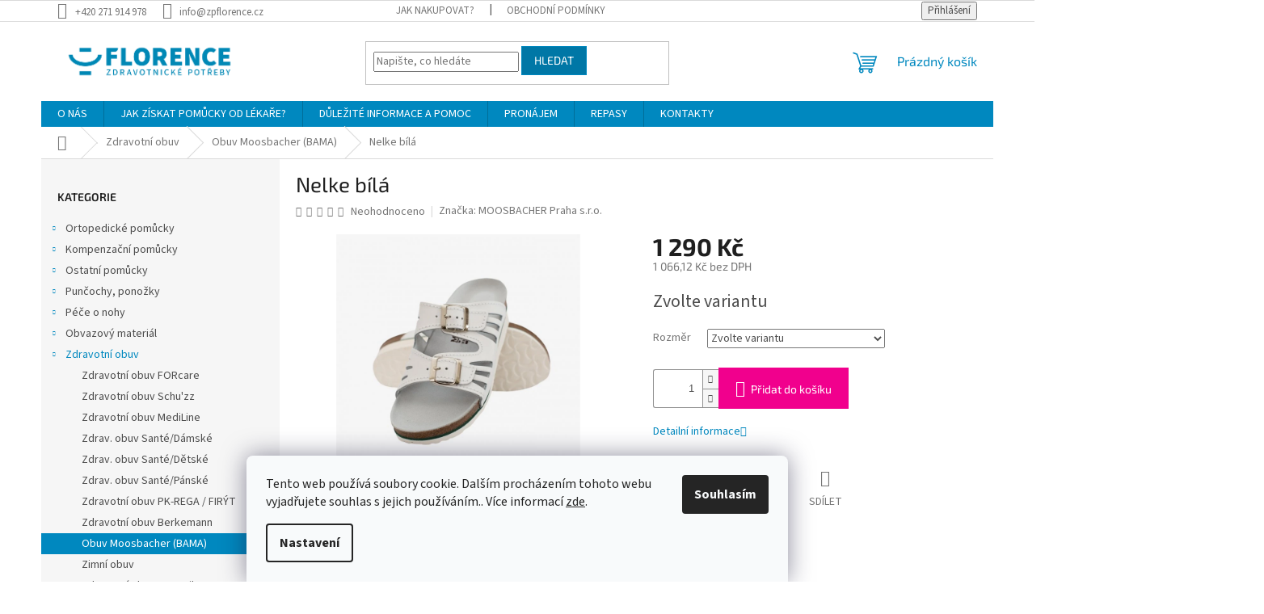

--- FILE ---
content_type: text/html; charset=utf-8
request_url: https://www.zpflorence.cz/nelke-bila/
body_size: 39273
content:
<!doctype html><html lang="cs" dir="ltr" class="header-background-light external-fonts-loaded"><head><meta charset="utf-8" /><meta name="viewport" content="width=device-width,initial-scale=1" /><title>Nelke bílá | ZP FLORENCE</title><link rel="preconnect" href="https://cdn.myshoptet.com" /><link rel="dns-prefetch" href="https://cdn.myshoptet.com" /><link rel="preload" href="https://cdn.myshoptet.com/prj/dist/master/cms/libs/jquery/jquery-1.11.3.min.js" as="script" /><link href="https://cdn.myshoptet.com/prj/dist/master/cms/templates/frontend_templates/shared/css/font-face/source-sans-3.css" rel="stylesheet"><link href="https://cdn.myshoptet.com/prj/dist/master/cms/templates/frontend_templates/shared/css/font-face/exo-2.css" rel="stylesheet"><link href="https://cdn.myshoptet.com/prj/dist/master/shop/dist/font-shoptet-11.css.62c94c7785ff2cea73b2.css" rel="stylesheet"><script>
dataLayer = [];
dataLayer.push({'shoptet' : {
    "pageId": 1046,
    "pageType": "productDetail",
    "currency": "CZK",
    "currencyInfo": {
        "decimalSeparator": ",",
        "exchangeRate": 1,
        "priceDecimalPlaces": 2,
        "symbol": "K\u010d",
        "symbolLeft": 0,
        "thousandSeparator": " "
    },
    "language": "cs",
    "projectId": 316755,
    "product": {
        "id": 12599,
        "guid": "4622f87e-8c84-11ea-b518-0cc47a6c8f54",
        "hasVariants": true,
        "codes": [
            {
                "code": "12599\/38"
            },
            {
                "code": "12599\/39"
            },
            {
                "code": "12599\/40"
            },
            {
                "code": "12599\/41"
            },
            {
                "code": "12599\/42"
            },
            {
                "code": "12599\/37"
            },
            {
                "code": "12599\/36"
            },
            {
                "code": "12599\/35"
            }
        ],
        "name": "Nelke b\u00edl\u00e1",
        "appendix": "",
        "weight": "0",
        "manufacturer": "MOOSBACHER Praha s.r.o.",
        "manufacturerGuid": "1EF53331F38568A6BD3DDA0BA3DED3EE",
        "currentCategory": "Zdravotn\u00ed obuv | Obuv Moosbacher (BAMA)",
        "currentCategoryGuid": "5c2838fc-ce29-11e9-ac23-ac1f6b0076ec",
        "defaultCategory": "Zdravotn\u00ed obuv | Obuv Moosbacher (BAMA)",
        "defaultCategoryGuid": "5c2838fc-ce29-11e9-ac23-ac1f6b0076ec",
        "currency": "CZK",
        "priceWithVat": 1290
    },
    "stocks": [
        {
            "id": 1,
            "title": "ZP Florence - Praha 11-H\u00e1je",
            "isDeliveryPoint": 1,
            "visibleOnEshop": 1
        },
        {
            "id": "ext",
            "title": "Sklad",
            "isDeliveryPoint": 0,
            "visibleOnEshop": 1
        }
    ],
    "cartInfo": {
        "id": null,
        "freeShipping": false,
        "freeShippingFrom": null,
        "leftToFreeGift": {
            "formattedPrice": "0 K\u010d",
            "priceLeft": 0
        },
        "freeGift": false,
        "leftToFreeShipping": {
            "priceLeft": null,
            "dependOnRegion": null,
            "formattedPrice": null
        },
        "discountCoupon": [],
        "getNoBillingShippingPrice": {
            "withoutVat": 0,
            "vat": 0,
            "withVat": 0
        },
        "cartItems": [],
        "taxMode": "ORDINARY"
    },
    "cart": [],
    "customer": {
        "priceRatio": 1,
        "priceListId": 1,
        "groupId": null,
        "registered": false,
        "mainAccount": false
    }
}});
dataLayer.push({'cookie_consent' : {
    "marketing": "denied",
    "analytics": "denied"
}});
document.addEventListener('DOMContentLoaded', function() {
    shoptet.consent.onAccept(function(agreements) {
        if (agreements.length == 0) {
            return;
        }
        dataLayer.push({
            'cookie_consent' : {
                'marketing' : (agreements.includes(shoptet.config.cookiesConsentOptPersonalisation)
                    ? 'granted' : 'denied'),
                'analytics': (agreements.includes(shoptet.config.cookiesConsentOptAnalytics)
                    ? 'granted' : 'denied')
            },
            'event': 'cookie_consent'
        });
    });
});
</script>

<!-- Google Tag Manager -->
<script>(function(w,d,s,l,i){w[l]=w[l]||[];w[l].push({'gtm.start':
new Date().getTime(),event:'gtm.js'});var f=d.getElementsByTagName(s)[0],
j=d.createElement(s),dl=l!='dataLayer'?'&l='+l:'';j.async=true;j.src=
'https://www.googletagmanager.com/gtm.js?id='+i+dl;f.parentNode.insertBefore(j,f);
})(window,document,'script','dataLayer','GTM-NL9WTRC');</script>
<!-- End Google Tag Manager -->

<meta property="og:type" content="website"><meta property="og:site_name" content="zpflorence.cz"><meta property="og:url" content="https://www.zpflorence.cz/nelke-bila/"><meta property="og:title" content="Nelke bílá | ZP FLORENCE"><meta name="author" content="ZP FLORENCE"><meta name="web_author" content="Shoptet.cz"><meta name="dcterms.rightsHolder" content="www.zpflorence.cz"><meta name="robots" content="index,follow"><meta property="og:image" content="https://cdn.myshoptet.com/usr/www.zpflorence.cz/user/shop/big/12599-5_nelke-bila-moosbacher2.jpg?61b1da63"><meta property="og:description" content="Nelke bílá. Dámská zdravá obuv ideální i jako pracovní ve zdravotnictví
Dámská pantoflová obuv na klínové podešvi s koženým svrškem a patentovanou stélkou Moosbacher® s pravým přírodním mechem. Anatomicky tvarovaná stélka z korku a latexu umožňuje volnost pohybu, podporuje nožní klenbu a zaručuje jedinečné pohodlí…"><meta name="description" content="Nelke bílá. Dámská zdravá obuv ideální i jako pracovní ve zdravotnictví
Dámská pantoflová obuv na klínové podešvi s koženým svrškem a patentovanou stélkou Moosbacher® s pravým přírodním mechem. Anatomicky tvarovaná stélka z korku a latexu umožňuje volnost pohybu, podporuje nožní klenbu a zaručuje jedinečné pohodlí…"><meta property="product:price:amount" content="1290"><meta property="product:price:currency" content="CZK"><style>:root {--color-primary: #0088bf;--color-primary-h: 197;--color-primary-s: 100%;--color-primary-l: 37%;--color-primary-hover: #0077a6;--color-primary-hover-h: 197;--color-primary-hover-s: 100%;--color-primary-hover-l: 33%;--color-secondary: #f1008d;--color-secondary-h: 325;--color-secondary-s: 100%;--color-secondary-l: 47%;--color-secondary-hover: #e0007b;--color-secondary-hover-h: 327;--color-secondary-hover-s: 100%;--color-secondary-hover-l: 44%;--color-tertiary: #0077a6;--color-tertiary-h: 197;--color-tertiary-s: 100%;--color-tertiary-l: 33%;--color-tertiary-hover: #0088bf;--color-tertiary-hover-h: 197;--color-tertiary-hover-s: 100%;--color-tertiary-hover-l: 37%;--color-header-background: #ffffff;--template-font: "Source Sans 3";--template-headings-font: "Exo 2";--header-background-url: none;--cookies-notice-background: #F8FAFB;--cookies-notice-color: #252525;--cookies-notice-button-hover: #27263f;--cookies-notice-link-hover: #3b3a5f;--templates-update-management-preview-mode-content: "Náhled aktualizací šablony je aktivní pro váš prohlížeč."}</style>
    
    <link href="https://cdn.myshoptet.com/prj/dist/master/shop/dist/main-11.less.fcb4a42d7bd8a71b7ee2.css" rel="stylesheet" />
                <link href="https://cdn.myshoptet.com/prj/dist/master/shop/dist/mobile-header-v1-11.less.1ee105d41b5f713c21aa.css" rel="stylesheet" />
    
    <script>var shoptet = shoptet || {};</script>
    <script src="https://cdn.myshoptet.com/prj/dist/master/shop/dist/main-3g-header.js.05f199e7fd2450312de2.js"></script>
<!-- User include --><!-- api 473(125) html code header -->

                <style>
                    #order-billing-methods .radio-wrapper[data-guid="56d3fce1-9b1f-11ed-a84f-002590dc5efc"]:not(.cggooglepay), #order-billing-methods .radio-wrapper[data-guid="6e940a14-c4b3-11ec-9a9a-002590dc5efc"]:not(.cgapplepay) {
                        display: none;
                    }
                </style>
                <script type="text/javascript">
                    document.addEventListener('DOMContentLoaded', function() {
                        if (getShoptetDataLayer('pageType') === 'billingAndShipping') {
                            
                try {
                    if (window.ApplePaySession && window.ApplePaySession.canMakePayments()) {
                        document.querySelector('#order-billing-methods .radio-wrapper[data-guid="6e940a14-c4b3-11ec-9a9a-002590dc5efc"]').classList.add('cgapplepay');
                    }
                } catch (err) {} 
            
                            
                const cgBaseCardPaymentMethod = {
                        type: 'CARD',
                        parameters: {
                            allowedAuthMethods: ["PAN_ONLY", "CRYPTOGRAM_3DS"],
                            allowedCardNetworks: [/*"AMEX", "DISCOVER", "INTERAC", "JCB",*/ "MASTERCARD", "VISA"]
                        }
                };
                
                function cgLoadScript(src, callback)
                {
                    var s,
                        r,
                        t;
                    r = false;
                    s = document.createElement('script');
                    s.type = 'text/javascript';
                    s.src = src;
                    s.onload = s.onreadystatechange = function() {
                        if ( !r && (!this.readyState || this.readyState == 'complete') )
                        {
                            r = true;
                            callback();
                        }
                    };
                    t = document.getElementsByTagName('script')[0];
                    t.parentNode.insertBefore(s, t);
                } 
                
                function cgGetGoogleIsReadyToPayRequest() {
                    return Object.assign(
                        {},
                        {
                            apiVersion: 2,
                            apiVersionMinor: 0
                        },
                        {
                            allowedPaymentMethods: [cgBaseCardPaymentMethod]
                        }
                    );
                }

                function onCgGooglePayLoaded() {
                    let paymentsClient = new google.payments.api.PaymentsClient({environment: 'PRODUCTION'});
                    paymentsClient.isReadyToPay(cgGetGoogleIsReadyToPayRequest()).then(function(response) {
                        if (response.result) {
                            document.querySelector('#order-billing-methods .radio-wrapper[data-guid="56d3fce1-9b1f-11ed-a84f-002590dc5efc"]').classList.add('cggooglepay');	 	 	 	 	 
                        }
                    })
                    .catch(function(err) {});
                }
                
                cgLoadScript('https://pay.google.com/gp/p/js/pay.js', onCgGooglePayLoaded);
            
                        }
                    });
                </script> 
                
<!-- project html code header -->
<meta name="seznam-wmt" content="uTby59xMbUACcB7ISG39prp2rQ8I9oG7" />

<style>
@media (min-width: 1024px) { /* Desktop */
    .benefitBanner {
        display: grid !important;
        grid-template-columns: repeat(4, 1fr)!important; /* 4 sloupce */
        gap: 20px !important; /* Mezera mezi bannery */
        max-width: 100% !important;
    }

    .benefitBanner__item {
        width: 100% !important; /* Aby se banner přizpůsobil mřížce */
    }
}
</style>
<!-- /User include --><link rel="shortcut icon" href="/favicon.ico" type="image/x-icon" /><link rel="canonical" href="https://www.zpflorence.cz/nelke-bila/" /><script>!function(){var t={9196:function(){!function(){var t=/\[object (Boolean|Number|String|Function|Array|Date|RegExp)\]/;function r(r){return null==r?String(r):(r=t.exec(Object.prototype.toString.call(Object(r))))?r[1].toLowerCase():"object"}function n(t,r){return Object.prototype.hasOwnProperty.call(Object(t),r)}function e(t){if(!t||"object"!=r(t)||t.nodeType||t==t.window)return!1;try{if(t.constructor&&!n(t,"constructor")&&!n(t.constructor.prototype,"isPrototypeOf"))return!1}catch(t){return!1}for(var e in t);return void 0===e||n(t,e)}function o(t,r,n){this.b=t,this.f=r||function(){},this.d=!1,this.a={},this.c=[],this.e=function(t){return{set:function(r,n){u(c(r,n),t.a)},get:function(r){return t.get(r)}}}(this),i(this,t,!n);var e=t.push,o=this;t.push=function(){var r=[].slice.call(arguments,0),n=e.apply(t,r);return i(o,r),n}}function i(t,n,o){for(t.c.push.apply(t.c,n);!1===t.d&&0<t.c.length;){if("array"==r(n=t.c.shift()))t:{var i=n,a=t.a;if("string"==r(i[0])){for(var f=i[0].split("."),s=f.pop(),p=(i=i.slice(1),0);p<f.length;p++){if(void 0===a[f[p]])break t;a=a[f[p]]}try{a[s].apply(a,i)}catch(t){}}}else if("function"==typeof n)try{n.call(t.e)}catch(t){}else{if(!e(n))continue;for(var l in n)u(c(l,n[l]),t.a)}o||(t.d=!0,t.f(t.a,n),t.d=!1)}}function c(t,r){for(var n={},e=n,o=t.split("."),i=0;i<o.length-1;i++)e=e[o[i]]={};return e[o[o.length-1]]=r,n}function u(t,o){for(var i in t)if(n(t,i)){var c=t[i];"array"==r(c)?("array"==r(o[i])||(o[i]=[]),u(c,o[i])):e(c)?(e(o[i])||(o[i]={}),u(c,o[i])):o[i]=c}}window.DataLayerHelper=o,o.prototype.get=function(t){var r=this.a;t=t.split(".");for(var n=0;n<t.length;n++){if(void 0===r[t[n]])return;r=r[t[n]]}return r},o.prototype.flatten=function(){this.b.splice(0,this.b.length),this.b[0]={},u(this.a,this.b[0])}}()}},r={};function n(e){var o=r[e];if(void 0!==o)return o.exports;var i=r[e]={exports:{}};return t[e](i,i.exports,n),i.exports}n.n=function(t){var r=t&&t.__esModule?function(){return t.default}:function(){return t};return n.d(r,{a:r}),r},n.d=function(t,r){for(var e in r)n.o(r,e)&&!n.o(t,e)&&Object.defineProperty(t,e,{enumerable:!0,get:r[e]})},n.o=function(t,r){return Object.prototype.hasOwnProperty.call(t,r)},function(){"use strict";n(9196)}()}();</script>    <!-- Global site tag (gtag.js) - Google Analytics -->
    <script async src="https://www.googletagmanager.com/gtag/js?id=G-LWY032KCE7"></script>
    <script>
        
        window.dataLayer = window.dataLayer || [];
        function gtag(){dataLayer.push(arguments);}
        

                    console.debug('default consent data');

            gtag('consent', 'default', {"ad_storage":"denied","analytics_storage":"denied","ad_user_data":"denied","ad_personalization":"denied","wait_for_update":500});
            dataLayer.push({
                'event': 'default_consent'
            });
        
        gtag('js', new Date());

                gtag('config', 'UA-122204584-2', { 'groups': "UA" });
        
                gtag('config', 'G-LWY032KCE7', {"groups":"GA4","send_page_view":false,"content_group":"productDetail","currency":"CZK","page_language":"cs"});
        
                gtag('config', 'AW-811771023', {"allow_enhanced_conversions":true});
        
        
        
        
        
                    gtag('event', 'page_view', {"send_to":"GA4","page_language":"cs","content_group":"productDetail","currency":"CZK"});
        
                gtag('set', 'currency', 'CZK');

        gtag('event', 'view_item', {
            "send_to": "UA",
            "items": [
                {
                    "id": "12599\/38",
                    "name": "Nelke b\u00edl\u00e1",
                    "category": "Zdravotn\u00ed obuv \/ Obuv Moosbacher (BAMA)",
                                        "brand": "MOOSBACHER Praha s.r.o.",
                                                            "variant": "Rozm\u011br: 38",
                                        "price": 1066.12
                }
            ]
        });
        
        
        
        
        
                    gtag('event', 'view_item', {"send_to":"GA4","page_language":"cs","content_group":"productDetail","value":1066.1199999999999,"currency":"CZK","items":[{"item_id":"12599\/38","item_name":"Nelke b\u00edl\u00e1","item_brand":"MOOSBACHER Praha s.r.o.","item_category":"Zdravotn\u00ed obuv","item_category2":"Obuv Moosbacher (BAMA)","item_variant":"12599\/38~Rozm\u011br: 38","price":1066.1199999999999,"quantity":1,"index":0}]});
        
        
        
        
        
        
        
        document.addEventListener('DOMContentLoaded', function() {
            if (typeof shoptet.tracking !== 'undefined') {
                for (var id in shoptet.tracking.bannersList) {
                    gtag('event', 'view_promotion', {
                        "send_to": "UA",
                        "promotions": [
                            {
                                "id": shoptet.tracking.bannersList[id].id,
                                "name": shoptet.tracking.bannersList[id].name,
                                "position": shoptet.tracking.bannersList[id].position
                            }
                        ]
                    });
                }
            }

            shoptet.consent.onAccept(function(agreements) {
                if (agreements.length !== 0) {
                    console.debug('gtag consent accept');
                    var gtagConsentPayload =  {
                        'ad_storage': agreements.includes(shoptet.config.cookiesConsentOptPersonalisation)
                            ? 'granted' : 'denied',
                        'analytics_storage': agreements.includes(shoptet.config.cookiesConsentOptAnalytics)
                            ? 'granted' : 'denied',
                                                                                                'ad_user_data': agreements.includes(shoptet.config.cookiesConsentOptPersonalisation)
                            ? 'granted' : 'denied',
                        'ad_personalization': agreements.includes(shoptet.config.cookiesConsentOptPersonalisation)
                            ? 'granted' : 'denied',
                        };
                    console.debug('update consent data', gtagConsentPayload);
                    gtag('consent', 'update', gtagConsentPayload);
                    dataLayer.push(
                        { 'event': 'update_consent' }
                    );
                }
            });
        });
    </script>
<script>
    (function(t, r, a, c, k, i, n, g) { t['ROIDataObject'] = k;
    t[k]=t[k]||function(){ (t[k].q=t[k].q||[]).push(arguments) },t[k].c=i;n=r.createElement(a),
    g=r.getElementsByTagName(a)[0];n.async=1;n.src=c;g.parentNode.insertBefore(n,g)
    })(window, document, 'script', '//www.heureka.cz/ocm/sdk.js?source=shoptet&version=2&page=product_detail', 'heureka', 'cz');

    heureka('set_user_consent', 0);
</script>
</head><body class="desktop id-1046 in-obuv-moosbacher--bama template-11 type-product type-detail multiple-columns-body columns-3 ums_forms_redesign--off ums_a11y_category_page--on ums_discussion_rating_forms--off ums_flags_display_unification--on ums_a11y_login--on mobile-header-version-1"><noscript>
    <style>
        #header {
            padding-top: 0;
            position: relative !important;
            top: 0;
        }
        .header-navigation {
            position: relative !important;
        }
        .overall-wrapper {
            margin: 0 !important;
        }
        body:not(.ready) {
            visibility: visible !important;
        }
    </style>
    <div class="no-javascript">
        <div class="no-javascript__title">Musíte změnit nastavení vašeho prohlížeče</div>
        <div class="no-javascript__text">Podívejte se na: <a href="https://www.google.com/support/bin/answer.py?answer=23852">Jak povolit JavaScript ve vašem prohlížeči</a>.</div>
        <div class="no-javascript__text">Pokud používáte software na blokování reklam, může být nutné povolit JavaScript z této stránky.</div>
        <div class="no-javascript__text">Děkujeme.</div>
    </div>
</noscript>

        <div id="fb-root"></div>
        <script>
            window.fbAsyncInit = function() {
                FB.init({
//                    appId            : 'your-app-id',
                    autoLogAppEvents : true,
                    xfbml            : true,
                    version          : 'v19.0'
                });
            };
        </script>
        <script async defer crossorigin="anonymous" src="https://connect.facebook.net/cs_CZ/sdk.js"></script>
<!-- Google Tag Manager (noscript) -->
<noscript><iframe src="https://www.googletagmanager.com/ns.html?id=GTM-NL9WTRC"
height="0" width="0" style="display:none;visibility:hidden"></iframe></noscript>
<!-- End Google Tag Manager (noscript) -->

    <div class="siteCookies siteCookies--bottom siteCookies--light js-siteCookies" role="dialog" data-testid="cookiesPopup" data-nosnippet>
        <div class="siteCookies__form">
            <div class="siteCookies__content">
                <div class="siteCookies__text">
                    Tento web používá soubory cookie. Dalším procházením tohoto webu vyjadřujete souhlas s jejich používáním.. Více informací <a href="/ochrana-osobnich-udaju/" target="\">zde</a>.
                </div>
                <p class="siteCookies__links">
                    <button class="siteCookies__link js-cookies-settings" aria-label="Nastavení cookies" data-testid="cookiesSettings">Nastavení</button>
                </p>
            </div>
            <div class="siteCookies__buttonWrap">
                                <button class="siteCookies__button js-cookiesConsentSubmit" value="all" aria-label="Přijmout cookies" data-testid="buttonCookiesAccept">Souhlasím</button>
            </div>
        </div>
        <script>
            document.addEventListener("DOMContentLoaded", () => {
                const siteCookies = document.querySelector('.js-siteCookies');
                document.addEventListener("scroll", shoptet.common.throttle(() => {
                    const st = document.documentElement.scrollTop;
                    if (st > 1) {
                        siteCookies.classList.add('siteCookies--scrolled');
                    } else {
                        siteCookies.classList.remove('siteCookies--scrolled');
                    }
                }, 100));
            });
        </script>
    </div>
<a href="#content" class="skip-link sr-only">Přejít na obsah</a><div class="overall-wrapper"><div class="user-action"><div class="container">
    <div class="user-action-in">
                    <div id="login" class="user-action-login popup-widget login-widget" role="dialog" aria-labelledby="loginHeading">
        <div class="popup-widget-inner">
                            <h2 id="loginHeading">Přihlášení k vašemu účtu</h2><div id="customerLogin"><form action="/action/Customer/Login/" method="post" id="formLoginIncluded" class="csrf-enabled formLogin" data-testid="formLogin"><input type="hidden" name="referer" value="" /><div class="form-group"><div class="input-wrapper email js-validated-element-wrapper no-label"><input type="email" name="email" class="form-control" autofocus placeholder="E-mailová adresa (např. jan@novak.cz)" data-testid="inputEmail" autocomplete="email" required /></div></div><div class="form-group"><div class="input-wrapper password js-validated-element-wrapper no-label"><input type="password" name="password" class="form-control" placeholder="Heslo" data-testid="inputPassword" autocomplete="current-password" required /><span class="no-display">Nemůžete vyplnit toto pole</span><input type="text" name="surname" value="" class="no-display" /></div></div><div class="form-group"><div class="login-wrapper"><button type="submit" class="btn btn-secondary btn-text btn-login" data-testid="buttonSubmit">Přihlásit se</button><div class="password-helper"><a href="/registrace/" data-testid="signup" rel="nofollow">Nová registrace</a><a href="/klient/zapomenute-heslo/" rel="nofollow">Zapomenuté heslo</a></div></div></div></form>
</div>                    </div>
    </div>

                            <div id="cart-widget" class="user-action-cart popup-widget cart-widget loader-wrapper" data-testid="popupCartWidget" role="dialog" aria-hidden="true">
    <div class="popup-widget-inner cart-widget-inner place-cart-here">
        <div class="loader-overlay">
            <div class="loader"></div>
        </div>
    </div>

    <div class="cart-widget-button">
        <a href="/kosik/" class="btn btn-conversion" id="continue-order-button" rel="nofollow" data-testid="buttonNextStep">Pokračovat do košíku</a>
    </div>
</div>
            </div>
</div>
</div><div class="top-navigation-bar" data-testid="topNavigationBar">

    <div class="container">

        <div class="top-navigation-contacts">
            <strong>Zákaznická podpora:</strong><a href="tel:+420271914978" class="project-phone" aria-label="Zavolat na +420271914978" data-testid="contactboxPhone"><span>+420 271 914 978</span></a><a href="mailto:info@zpflorence.cz" class="project-email" data-testid="contactboxEmail"><span>info@zpflorence.cz</span></a>        </div>

                            <div class="top-navigation-menu">
                <div class="top-navigation-menu-trigger"></div>
                <ul class="top-navigation-bar-menu">
                                            <li class="top-navigation-menu-item-27">
                            <a href="/jak-nakupovat/">JAK NAKUPOVAT?</a>
                        </li>
                                            <li class="top-navigation-menu-item-39">
                            <a href="/obchodni-podminky/">OBCHODNÍ PODMÍNKY</a>
                        </li>
                                    </ul>
                <ul class="top-navigation-bar-menu-helper"></ul>
            </div>
        
        <div class="top-navigation-tools">
            <div class="responsive-tools">
                <a href="#" class="toggle-window" data-target="search" aria-label="Hledat" data-testid="linkSearchIcon"></a>
                                                            <a href="#" class="toggle-window" data-target="login"></a>
                                                    <a href="#" class="toggle-window" data-target="navigation" aria-label="Menu" data-testid="hamburgerMenu"></a>
            </div>
                        <button class="top-nav-button top-nav-button-login toggle-window" type="button" data-target="login" aria-haspopup="dialog" aria-controls="login" aria-expanded="false" data-testid="signin"><span>Přihlášení</span></button>        </div>

    </div>

</div>
<header id="header"><div class="container navigation-wrapper">
    <div class="header-top">
        <div class="site-name-wrapper">
            <div class="site-name"><a href="/" data-testid="linkWebsiteLogo"><img src="https://cdn.myshoptet.com/usr/www.zpflorence.cz/user/logos/logo-zpf-typ-h-rgb-1.png" alt="ZP FLORENCE" fetchpriority="low" /></a></div>        </div>
        <div class="search" itemscope itemtype="https://schema.org/WebSite">
            <meta itemprop="headline" content="Obuv Moosbacher (BAMA)"/><meta itemprop="url" content="https://www.zpflorence.cz"/><meta itemprop="text" content="Nelke bílá. Dámská zdravá obuv ideální i jako pracovní ve zdravotnictví Dámská pantoflová obuv na klínové podešvi s koženým svrškem a patentovanou stélkou Moosbacher® s pravým přírodním mechem. Anatomicky tvarovaná stélka z korku a latexu umožňuje volnost pohybu, podporuje nožní klenbu a zaručuje jedinečné pohodlí..."/>            <form action="/action/ProductSearch/prepareString/" method="post"
    id="formSearchForm" class="search-form compact-form js-search-main"
    itemprop="potentialAction" itemscope itemtype="https://schema.org/SearchAction" data-testid="searchForm">
    <fieldset>
        <meta itemprop="target"
            content="https://www.zpflorence.cz/vyhledavani/?string={string}"/>
        <input type="hidden" name="language" value="cs"/>
        
            
<input
    type="search"
    name="string"
        class="query-input form-control search-input js-search-input"
    placeholder="Napište, co hledáte"
    autocomplete="off"
    required
    itemprop="query-input"
    aria-label="Vyhledávání"
    data-testid="searchInput"
>
            <button type="submit" class="btn btn-default" data-testid="searchBtn">Hledat</button>
        
    </fieldset>
</form>
        </div>
        <div class="navigation-buttons">
                
    <a href="/kosik/" class="btn btn-icon toggle-window cart-count" data-target="cart" data-hover="true" data-redirect="true" data-testid="headerCart" rel="nofollow" aria-haspopup="dialog" aria-expanded="false" aria-controls="cart-widget">
        
                <span class="sr-only">Nákupní košík</span>
        
            <span class="cart-price visible-lg-inline-block" data-testid="headerCartPrice">
                                    Prázdný košík                            </span>
        
    
            </a>
        </div>
    </div>
    <nav id="navigation" aria-label="Hlavní menu" data-collapsible="true"><div class="navigation-in menu"><ul class="menu-level-1" role="menubar" data-testid="headerMenuItems"><li class="menu-item-1202" role="none"><a href="/o-nas/" data-testid="headerMenuItem" role="menuitem" aria-expanded="false"><b>O NÁS</b></a></li>
<li class="menu-item-1217" role="none"><a href="/jak-ziskat-pomucky-od-lekare/" data-testid="headerMenuItem" role="menuitem" aria-expanded="false"><b>JAK ZÍSKAT POMŮCKY OD LÉKAŘE?</b></a></li>
<li class="menu-item-1229" role="none"><a href="/dulezite-informace-a-pomoc/" data-testid="headerMenuItem" role="menuitem" aria-expanded="false"><b>DŮLEŽITÉ INFORMACE A POMOC</b></a></li>
<li class="menu-item-881" role="none"><a href="/pronajem/" data-testid="headerMenuItem" role="menuitem" aria-expanded="false"><b>PRONÁJEM</b></a></li>
<li class="menu-item-1455" role="none"><a href="/repasy/" data-testid="headerMenuItem" role="menuitem" aria-expanded="false"><b>REPASY</b></a></li>
<li class="menu-item-29" role="none"><a href="/kontakty/" data-testid="headerMenuItem" role="menuitem" aria-expanded="false"><b>KONTAKTY</b></a></li>
<li class="appended-category menu-item-695 ext" role="none"><a href="/ortopedicke-pomucky/"><b>Ortopedické pomůcky</b><span class="submenu-arrow" role="menuitem"></span></a><ul class="menu-level-2 menu-level-2-appended" role="menu"><li class="menu-item-1175" role="none"><a href="/hrudnik--zebra--klicni-kost/" data-testid="headerMenuItem" role="menuitem"><span>Hrudník, žebra, klíční kost</span></a></li><li class="menu-item-704" role="none"><a href="/bandaze--ortezy-ramene/" data-testid="headerMenuItem" role="menuitem"><span>Bandáže, ortézy ramene</span></a></li><li class="menu-item-758" role="none"><a href="/krcni-limce/" data-testid="headerMenuItem" role="menuitem"><span>Krční límce</span></a></li><li class="menu-item-761" role="none"><a href="/bandaze--ortezy-palce/" data-testid="headerMenuItem" role="menuitem"><span>Bandáže, ortézy palce</span></a></li><li class="menu-item-731" role="none"><a href="/bandaze--ortezy-lokte/" data-testid="headerMenuItem" role="menuitem"><span>Bandáže, ortézy lokte</span></a></li><li class="menu-item-752" role="none"><a href="/bandaze--ortezy-zapesti/" data-testid="headerMenuItem" role="menuitem"><span>Bandáže, ortézy zápěstí</span></a></li><li class="menu-item-836" role="none"><a href="/fixace-a-dlahy-prstu/" data-testid="headerMenuItem" role="menuitem"><span>Fixace a dlahy prstů</span></a></li><li class="menu-item-749" role="none"><a href="/pasy-brisni--kylni/" data-testid="headerMenuItem" role="menuitem"><span>Pásy břišní, kýlní</span></a></li><li class="menu-item-737" role="none"><a href="/bandaze-stehna--lytka--kycle/" data-testid="headerMenuItem" role="menuitem"><span>Bandáže stehna, lýtka, kyčle</span></a></li><li class="menu-item-734" role="none"><a href="/bederni-pasy/" data-testid="headerMenuItem" role="menuitem"><span>Bederní pásy</span></a></li><li class="menu-item-1178" role="none"><a href="/pasy-panevni-a-tehotenske/" data-testid="headerMenuItem" role="menuitem"><span>Pásy pánevní a těhotenské</span></a></li><li class="menu-item-983" role="none"><a href="/ledvinove-pasy/" data-testid="headerMenuItem" role="menuitem"><span>Ledvinové pásy</span></a></li><li class="menu-item-701" role="none"><a href="/ortezy--bandaze-kolene/" data-testid="headerMenuItem" role="menuitem"><span>Ortézy, bandáže kolene</span></a></li><li class="menu-item-698" role="none"><a href="/ortezy--bandaze-kotniku/" data-testid="headerMenuItem" role="menuitem"><span>Ortézy, bandáže kotníku</span></a></li><li class="menu-item-794" role="none"><a href="/detsky-program/" data-testid="headerMenuItem" role="menuitem"><span>Dětský program</span></a></li><li class="menu-item-1304" role="none"><a href="/ostatni-10/" data-testid="headerMenuItem" role="menuitem"><span>Ostatní</span></a></li></ul></li><li class="appended-category menu-item-707 ext" role="none"><a href="/kompenzacni-pomucky/"><b>Kompenzační pomůcky</b><span class="submenu-arrow" role="menuitem"></span></a><ul class="menu-level-2 menu-level-2-appended" role="menu"><li class="menu-item-710" role="none"><a href="/invalidni-voziky/" data-testid="headerMenuItem" role="menuitem"><span>Invalidní vozíky</span></a></li><li class="menu-item-746" role="none"><a href="/choditka/" data-testid="headerMenuItem" role="menuitem"><span>Chodítka</span></a></li><li class="menu-item-755" role="none"><a href="/antidekubitarni-program/" data-testid="headerMenuItem" role="menuitem"><span>Antidekubitární program</span></a></li><li class="menu-item-833" role="none"><a href="/polohovaci-luzka--stolky--doplnky/" data-testid="headerMenuItem" role="menuitem"><span>Polohovací lůžka, stolky, doplňky</span></a></li><li class="menu-item-839" role="none"><a href="/pomucky-pro-vybaveni-wc/" data-testid="headerMenuItem" role="menuitem"><span>Pomůcky pro vybavení WC</span></a></li><li class="menu-item-884" role="none"><a href="/zdravotni-matrace/" data-testid="headerMenuItem" role="menuitem"><span>Zdravotní matrace</span></a></li><li class="menu-item-908" role="none"><a href="/sedacky-a-kresla-do-sprchy/" data-testid="headerMenuItem" role="menuitem"><span>Sedačky a křesla do sprchy</span></a></li><li class="menu-item-911" role="none"><a href="/vanove-sedacky/" data-testid="headerMenuItem" role="menuitem"><span>Vanové sedačky</span></a></li><li class="menu-item-971" role="none"><a href="/madla/" data-testid="headerMenuItem" role="menuitem"><span>Madla</span></a></li><li class="menu-item-992" role="none"><a href="/ostatni-pomucky-do-koupelny/" data-testid="headerMenuItem" role="menuitem"><span>Ostatní pomůcky do koupelny</span></a></li><li class="menu-item-1022" role="none"><a href="/toaletni-kresla/" data-testid="headerMenuItem" role="menuitem"><span>Toaletní křesla</span></a></li><li class="menu-item-1043" role="none"><a href="/berle-hole-doplnky/" data-testid="headerMenuItem" role="menuitem"><span>Berle/Hole/Doplňky</span></a></li><li class="menu-item-1082" role="none"><a href="/ostatni-pomucky-5/" data-testid="headerMenuItem" role="menuitem"><span>Ostatní pomůcky</span></a></li><li class="menu-item-1364" role="none"><a href="/nahradni-dily/" data-testid="headerMenuItem" role="menuitem"><span>Náhradní díly</span></a></li></ul></li><li class="appended-category menu-item-713 ext" role="none"><a href="/ostatni-pomucky/"><b>Ostatní pomůcky</b><span class="submenu-arrow" role="menuitem"></span></a><ul class="menu-level-2 menu-level-2-appended" role="menu"><li class="menu-item-980" role="none"><a href="/teplomery-2/" data-testid="headerMenuItem" role="menuitem"><span>Teploměry</span></a></li><li class="menu-item-716" role="none"><a href="/irigatory/" data-testid="headerMenuItem" role="menuitem"><span>Irigátory</span></a></li><li class="menu-item-818" role="none"><a href="/vahy/" data-testid="headerMenuItem" role="menuitem"><span>Váhy</span></a></li><li class="menu-item-941" role="none"><a href="/diagnostika/" data-testid="headerMenuItem" role="menuitem"><span>Diagnostika</span></a></li><li class="menu-item-959" role="none"><a href="/krokomery/" data-testid="headerMenuItem" role="menuitem"><span>Krokoměry</span></a></li><li class="menu-item-986" role="none"><a href="/termodeky/" data-testid="headerMenuItem" role="menuitem"><span>Termodeky</span></a></li><li class="menu-item-1001" role="none"><a href="/ztrata-sluchu/" data-testid="headerMenuItem" role="menuitem"><span>Ztráta sluchu</span></a></li><li class="menu-item-1073" role="none"><a href="/obklady/" data-testid="headerMenuItem" role="menuitem"><span>Obklady</span></a></li><li class="menu-item-1112" role="none"><a href="/infralampy-svetelna-terapie/" data-testid="headerMenuItem" role="menuitem"><span>Infralampy/Světelná terapie</span></a></li><li class="menu-item-1148" role="none"><a href="/termofory/" data-testid="headerMenuItem" role="menuitem"><span>Termofory</span></a></li><li class="menu-item-1151" role="none"><a href="/rektalni-rourky--cevky/" data-testid="headerMenuItem" role="menuitem"><span>Rektální rourky, cévky</span></a></li><li class="menu-item-1516" role="none"><a href="/pomucky-pro-vyplachy/" data-testid="headerMenuItem" role="menuitem"><span>Pomůcky pro výplachy</span></a></li></ul></li><li class="appended-category menu-item-719 ext" role="none"><a href="/puncochy--ponozky/"><b>Punčochy, ponožky</b><span class="submenu-arrow" role="menuitem"></span></a><ul class="menu-level-2 menu-level-2-appended" role="menu"><li class="menu-item-1463" role="none"><a href="/stehenni-puncochy-iii-kompresni-tridy/" data-testid="headerMenuItem" role="menuitem"><span>Stehenní punčochy III.kompresní třídy</span></a></li><li class="menu-item-722" role="none"><a href="/stehenni-puncochy-ii-kompresni-tridy/" data-testid="headerMenuItem" role="menuitem"><span>Stehenní punčochy II.kompresní třídy</span></a></li><li class="menu-item-899" role="none"><a href="/lytkove-puncochy-ii-kompresni-tridy/" data-testid="headerMenuItem" role="menuitem"><span>Lýtkové punčochy II.kompresní třídy</span></a></li><li class="menu-item-1013" role="none"><a href="/puncochove-kalhoty-i-komporesni-tridy/" data-testid="headerMenuItem" role="menuitem"><span>Punčochové kalhoty I.komporesní třídy</span></a></li><li class="menu-item-1124" role="none"><a href="/ostatni-7/" data-testid="headerMenuItem" role="menuitem"><span>Ostatní</span></a></li><li class="menu-item-1310" role="none"><a href="/puncochy-i-komporesni-tridy/" data-testid="headerMenuItem" role="menuitem"><span>Stehenní punčochy I.kompresní třídy</span></a></li><li class="menu-item-1313" role="none"><a href="/podkolenky-i-kompresni-tridy/" data-testid="headerMenuItem" role="menuitem"><span>Lýtkové podkolenky I.kompresní třídy</span></a></li><li class="menu-item-1316" role="none"><a href="/ponozky/" data-testid="headerMenuItem" role="menuitem"><span>Ponožky</span></a></li><li class="menu-item-1471" role="none"><a href="/puncochove-kalhoty-ii-kompresni-tridy/" data-testid="headerMenuItem" role="menuitem"><span>Punčochové kalhoty II.kompresní třídy</span></a></li></ul></li><li class="appended-category menu-item-725 ext" role="none"><a href="/pece-o-nohy/"><b>Péče o nohy</b><span class="submenu-arrow" role="menuitem"></span></a><ul class="menu-level-2 menu-level-2-appended" role="menu"><li class="menu-item-728" role="none"><a href="/deformace-prstu/" data-testid="headerMenuItem" role="menuitem"><span>Deformace prstů</span></a></li><li class="menu-item-827" role="none"><a href="/plocha-noha/" data-testid="headerMenuItem" role="menuitem"><span>Plochá noha</span></a></li><li class="menu-item-830" role="none"><a href="/patni-ostruha--podpatenky/" data-testid="headerMenuItem" role="menuitem"><span>Patní ostruha, podpatěnky</span></a></li><li class="menu-item-860" role="none"><a href="/zimni-vlozky/" data-testid="headerMenuItem" role="menuitem"><span>Zimní vložky</span></a></li><li class="menu-item-995" role="none"><a href="/pohodlna-chuze/" data-testid="headerMenuItem" role="menuitem"><span>Pohodlná chůze</span></a></li><li class="menu-item-1004" role="none"><a href="/ostatni-6/" data-testid="headerMenuItem" role="menuitem"><span>Ostatní</span></a></li><li class="menu-item-1184" role="none"><a href="/kosmetika-2/" data-testid="headerMenuItem" role="menuitem"><span>Kosmetika</span></a></li></ul></li><li class="appended-category menu-item-740 ext" role="none"><a href="/obvazovy-material/"><b>Obvazový materiál</b><span class="submenu-arrow" role="menuitem"></span></a><ul class="menu-level-2 menu-level-2-appended" role="menu"><li class="menu-item-743" role="none"><a href="/obinadla-elasticka/" data-testid="headerMenuItem" role="menuitem"><span>Obinadla elastická</span></a></li><li class="menu-item-878" role="none"><a href="/kompresy--gazy/" data-testid="headerMenuItem" role="menuitem"><span>Kompresy, gázy</span></a></li><li class="menu-item-890" role="none"><a href="/obinadla-hydrofilni/" data-testid="headerMenuItem" role="menuitem"><span>Obinadla hydrofilní</span></a></li><li class="menu-item-896" role="none"><a href="/fixacni-material-naplasti/" data-testid="headerMenuItem" role="menuitem"><span>Fixační materiál/náplasti</span></a></li><li class="menu-item-1097" role="none"><a href="/tejpovaci-pasky/" data-testid="headerMenuItem" role="menuitem"><span>Tejpovací pásky</span></a></li><li class="menu-item-1187" role="none"><a href="/kryti-ran/" data-testid="headerMenuItem" role="menuitem"><span>Krytí ran</span></a></li></ul></li><li class="appended-category menu-item-764 ext" role="none"><a href="/zdravotni-obuv/"><b>Zdravotní obuv</b><span class="submenu-arrow" role="menuitem"></span></a><ul class="menu-level-2 menu-level-2-appended" role="menu"><li class="menu-item-1420" role="none"><a href="/zdravotni-obuv-forcare/" data-testid="headerMenuItem" role="menuitem"><span>Zdravotní obuv FORcare</span></a></li><li class="menu-item-1426" role="none"><a href="/zdravotni-obuv-schu-zz/" data-testid="headerMenuItem" role="menuitem"><span>Zdravotní obuv Schu&#039;zz</span></a></li><li class="menu-item-1295" role="none"><a href="/zdravotni-obuv-medi-line/" data-testid="headerMenuItem" role="menuitem"><span>Zdravotní obuv MediLine</span></a></li><li class="menu-item-767" role="none"><a href="/zdrav--obuv-sante-damske/" data-testid="headerMenuItem" role="menuitem"><span>Zdrav. obuv Santé/Dámské</span></a></li><li class="menu-item-776" role="none"><a href="/zdrav--obuv-sante-detske/" data-testid="headerMenuItem" role="menuitem"><span>Zdrav. obuv Santé/Dětské</span></a></li><li class="menu-item-788" role="none"><a href="/zdrav--obuv-sante-panske/" data-testid="headerMenuItem" role="menuitem"><span>Zdrav. obuv Santé/Pánské</span></a></li><li class="menu-item-824" role="none"><a href="/zdravotni-obuv-pk-rega-firyt/" data-testid="headerMenuItem" role="menuitem"><span>Zdravotní obuv PK-REGA / FIRÝT</span></a></li><li class="menu-item-962" role="none"><a href="/zdravotni-obuv-berkemann/" data-testid="headerMenuItem" role="menuitem"><span>Zdravotní obuv Berkemann</span></a></li><li class="menu-item-1046" role="none"><a href="/obuv-moosbacher--bama/" data-testid="headerMenuItem" role="menuitem"><span>Obuv Moosbacher (BAMA)</span></a></li><li class="menu-item-1100" role="none"><a href="/zimni-obuv/" data-testid="headerMenuItem" role="menuitem"><span>Zimní obuv</span></a></li><li class="menu-item-1130" role="none"><a href="/zdravotni-obuv-protetika/" data-testid="headerMenuItem" role="menuitem"><span>Zdravotní obuv Protetika</span></a></li><li class="menu-item-1271" role="none"><a href="/zdravotni-obuv-batz/" data-testid="headerMenuItem" role="menuitem"><span>Zdravotní obuv Batz</span></a></li><li class="menu-item-1274" role="none"><a href="/zdravotni-obuv-jasny/" data-testid="headerMenuItem" role="menuitem"><span>Zdravotní obuv Jasný</span></a></li><li class="menu-item-1400" role="none"><a href="/zdravotni-obuv-looke/" data-testid="headerMenuItem" role="menuitem"><span>Zdravotní obuv Looke</span></a></li><li class="menu-item-1474" role="none"><a href="/posledni-pary-sleva/" data-testid="headerMenuItem" role="menuitem"><span>Poslední páry zdravotní obuvi - SLEVA</span></a></li><li class="menu-item-1522" role="none"><a href="/zdravotni-obuv-medistyle/" data-testid="headerMenuItem" role="menuitem"><span>Zdravotní obuv Medistyle</span></a></li></ul></li><li class="appended-category menu-item-770 ext" role="none"><a href="/rehabilitacni-pomucky/"><b>Rehabilitační pomůcky</b><span class="submenu-arrow" role="menuitem"></span></a><ul class="menu-level-2 menu-level-2-appended" role="menu"><li class="menu-item-809" role="none"><a href="/koupelnove-masazni-pom/" data-testid="headerMenuItem" role="menuitem"><span>Koupelnové masážní pom.</span></a></li><li class="menu-item-773" role="none"><a href="/doplnky-k-micum-publikace/" data-testid="headerMenuItem" role="menuitem"><span>Doplňky k míčům,publikace</span></a></li><li class="menu-item-821" role="none"><a href="/ostatni-pomucky-2/" data-testid="headerMenuItem" role="menuitem"><span>Ostatní pomůcky</span></a></li><li class="menu-item-893" role="none"><a href="/balancni-podlozky/" data-testid="headerMenuItem" role="menuitem"><span>Balanční podložky</span></a></li><li class="menu-item-965" role="none"><a href="/iplikatory/" data-testid="headerMenuItem" role="menuitem"><span>Iplikátory</span></a></li><li class="menu-item-968" role="none"><a href="/masazni--akupresurni-pom/" data-testid="headerMenuItem" role="menuitem"><span>Masážní, akupresurní pom.</span></a></li><li class="menu-item-1091" role="none"><a href="/posilovaci-pomucky/" data-testid="headerMenuItem" role="menuitem"><span>Posilovací pomůcky</span></a></li><li class="menu-item-1127" role="none"><a href="/mice/" data-testid="headerMenuItem" role="menuitem"><span>Míče</span></a></li><li class="menu-item-1358" role="none"><a href="/polohovaci-pomucky/" data-testid="headerMenuItem" role="menuitem"><span>Polohovací pomůcky</span></a></li></ul></li><li class="appended-category menu-item-779 ext" role="none"><a href="/nastroje/"><b>Nástroje</b><span class="submenu-arrow" role="menuitem"></span></a><ul class="menu-level-2 menu-level-2-appended" role="menu"><li class="menu-item-782" role="none"><a href="/svorky-anatomicke-peany/" data-testid="headerMenuItem" role="menuitem"><span>Svorky anatomické-peány</span></a></li><li class="menu-item-947" role="none"><a href="/ostatni-4/" data-testid="headerMenuItem" role="menuitem"><span>Ostatní</span></a></li><li class="menu-item-1016" role="none"><a href="/pinzety/" data-testid="headerMenuItem" role="menuitem"><span>Pinzety</span></a></li><li class="menu-item-1034" role="none"><a href="/nuzky-manikurni-kleste/" data-testid="headerMenuItem" role="menuitem"><span>Nůžky manikurní,kleště</span></a></li><li class="menu-item-1052" role="none"><a href="/nuzky-chirurgicke-nuzky-ocni/" data-testid="headerMenuItem" role="menuitem"><span>Nůžky chirurgické/Nůžky oční</span></a></li><li class="menu-item-1109" role="none"><a href="/naradi-na-manikuru-a-pedikuru/" data-testid="headerMenuItem" role="menuitem"><span>Nářadí na manikůru a pedikůru</span></a></li><li class="menu-item-1241" role="none"><a href="/zubni-nastroje-2/" data-testid="headerMenuItem" role="menuitem"><span>Zubní nástroje</span></a></li><li class="menu-item-1328" role="none"><a href="/kosmetika-3/" data-testid="headerMenuItem" role="menuitem"><span>Kosmetika</span></a></li></ul></li><li class="appended-category menu-item-785" role="none"><a href="/inhalatory/"><b>Inhalátory</b></a></li><li class="appended-category menu-item-797 ext" role="none"><a href="/desinfekce/"><b>Desinfekce</b><span class="submenu-arrow" role="menuitem"></span></a><ul class="menu-level-2 menu-level-2-appended" role="menu"><li class="menu-item-800" role="none"><a href="/desinfekce-kuze/" data-testid="headerMenuItem" role="menuitem"><span>Desinfekce kůže</span></a></li><li class="menu-item-950" role="none"><a href="/desinf--povrchu--nastroju/" data-testid="headerMenuItem" role="menuitem"><span>Desinf. povrchů, nástrojů</span></a></li></ul></li><li class="appended-category menu-item-803 ext" role="none"><a href="/kosmetika/"><b>Kosmetika</b><span class="submenu-arrow" role="menuitem"></span></a><ul class="menu-level-2 menu-level-2-appended" role="menu"><li class="menu-item-806" role="none"><a href="/kosmetika-menalind/" data-testid="headerMenuItem" role="menuitem"><span>Kosmetika Menalind</span></a></li><li class="menu-item-863" role="none"><a href="/kosmetika-z-mrtveho-more/" data-testid="headerMenuItem" role="menuitem"><span>Kosmetika z mrtvého moře</span></a></li><li class="menu-item-872" role="none"><a href="/masazni-pripravky/" data-testid="headerMenuItem" role="menuitem"><span>Masážní přípravky</span></a></li><li class="menu-item-914" role="none"><a href="/ostatni-masti-a-balzamy/" data-testid="headerMenuItem" role="menuitem"><span>Ostatní</span></a></li><li class="menu-item-1259" role="none"><a href="/kosmetika-tena/" data-testid="headerMenuItem" role="menuitem"><span>Kosmetika Tena</span></a></li><li class="menu-item-1370" role="none"><a href="/kneipp/" data-testid="headerMenuItem" role="menuitem"><span>Kneipp</span></a></li><li class="menu-item-1382" role="none"><a href="/herbs-of-bulgaria/" data-testid="headerMenuItem" role="menuitem"><span>Rose of Bulgaria</span></a></li><li class="menu-item-1388" role="none"><a href="/nivea/" data-testid="headerMenuItem" role="menuitem"><span>NIVEA</span></a></li><li class="menu-item-1402" role="none"><a href="/cerave/" data-testid="headerMenuItem" role="menuitem"><span>CeraVe</span></a></li><li class="menu-item-1432" role="none"><a href="/abena/" data-testid="headerMenuItem" role="menuitem"><span>Abena</span></a></li><li class="menu-item-1441" role="none"><a href="/vivaco/" data-testid="headerMenuItem" role="menuitem"><span>VIVACO</span></a></li><li class="menu-item-1447" role="none"><a href="/virde/" data-testid="headerMenuItem" role="menuitem"><span>VIRDE</span></a></li><li class="menu-item-1453" role="none"><a href="/seni-care/" data-testid="headerMenuItem" role="menuitem"><span>SENI CARE</span></a></li></ul></li><li class="appended-category menu-item-812 ext" role="none"><a href="/tonometry/"><b>Tlakoměry (Tonometry)</b><span class="submenu-arrow" role="menuitem"></span></a><ul class="menu-level-2 menu-level-2-appended" role="menu"><li class="menu-item-815" role="none"><a href="/tonom--digititalni-pazni/" data-testid="headerMenuItem" role="menuitem"><span>Tlakoměry digitální pažní</span></a></li><li class="menu-item-842" role="none"><a href="/prislusenstvi/" data-testid="headerMenuItem" role="menuitem"><span>Příslušenství k tlakoměrům</span></a></li><li class="menu-item-1103" role="none"><a href="/tonometry-digitalni-zapestni/" data-testid="headerMenuItem" role="menuitem"><span>Tlakoměry digitální zápěstní</span></a></li><li class="menu-item-1172" role="none"><a href="/tonometry-ostatni/" data-testid="headerMenuItem" role="menuitem"><span>Manuální a další tlakoměry</span></a></li></ul></li><li class="appended-category menu-item-845 ext" role="none"><a href="/maminky-a-deti/"><b>Maminky a děti</b><span class="submenu-arrow" role="menuitem"></span></a><ul class="menu-level-2 menu-level-2-appended" role="menu"><li class="menu-item-848" role="none"><a href="/kojeni/" data-testid="headerMenuItem" role="menuitem"><span>Kojení</span></a></li><li class="menu-item-851" role="none"><a href="/kosmetika-deti/" data-testid="headerMenuItem" role="menuitem"><span>Kosmetika děti</span></a></li><li class="menu-item-854" role="none"><a href="/ostatni/" data-testid="headerMenuItem" role="menuitem"><span>Ostatní</span></a></li><li class="menu-item-857" role="none"><a href="/teplomery/" data-testid="headerMenuItem" role="menuitem"><span>Teploměry</span></a></li><li class="menu-item-875" role="none"><a href="/kosmetika-maminky/" data-testid="headerMenuItem" role="menuitem"><span>Kosmetika maminky</span></a></li><li class="menu-item-944" role="none"><a href="/priprava-na-porod/" data-testid="headerMenuItem" role="menuitem"><span>Příprava na porod</span></a></li><li class="menu-item-1049" role="none"><a href="/zoubky/" data-testid="headerMenuItem" role="menuitem"><span>Zoubky</span></a></li><li class="menu-item-1094" role="none"><a href="/pleny-a-podlozky/" data-testid="headerMenuItem" role="menuitem"><span>Pleny a podložky</span></a></li><li class="menu-item-1115" role="none"><a href="/abdukcni-kalhotky/" data-testid="headerMenuItem" role="menuitem"><span>Abdukční kalhotky</span></a></li></ul></li><li class="appended-category menu-item-866 ext" role="none"><a href="/pomucky-pro-diabetiky/"><b>Pomůcky pro diabetiky</b><span class="submenu-arrow" role="menuitem"></span></a><ul class="menu-level-2 menu-level-2-appended" role="menu"><li class="menu-item-869" role="none"><a href="/ostatni-2/" data-testid="headerMenuItem" role="menuitem"><span>Ostatní doplňky pro diabetiky</span></a></li><li class="menu-item-926" role="none"><a href="/autolancety--lancety/" data-testid="headerMenuItem" role="menuitem"><span>Lancety a autolancety</span></a></li><li class="menu-item-1190" role="none"><a href="/glukometry/" data-testid="headerMenuItem" role="menuitem"><span>Glukometry</span></a></li><li class="menu-item-1193" role="none"><a href="/prouzky-testovaci/" data-testid="headerMenuItem" role="menuitem"><span>Proužky testovací</span></a></li></ul></li><li class="appended-category menu-item-902 ext" role="none"><a href="/prvni-pomoc/"><b>První pomoc</b><span class="submenu-arrow" role="menuitem"></span></a><ul class="menu-level-2 menu-level-2-appended" role="menu"><li class="menu-item-905" role="none"><a href="/lekarnicky/" data-testid="headerMenuItem" role="menuitem"><span>Lékárničky</span></a></li><li class="menu-item-929" role="none"><a href="/ostatni-pomucky-3/" data-testid="headerMenuItem" role="menuitem"><span>Ostatní pomůcky</span></a></li><li class="menu-item-1121" role="none"><a href="/skrtidla/" data-testid="headerMenuItem" role="menuitem"><span>Škrtidla</span></a></li><li class="menu-item-1513" role="none"><a href="/odstraneni-klistat/" data-testid="headerMenuItem" role="menuitem"><span>Odstranění klíšťat</span></a></li></ul></li><li class="appended-category menu-item-920 ext" role="none"><a href="/inkontinencni-pomucky/"><b>Inkontinenční pomůcky</b><span class="submenu-arrow" role="menuitem"></span></a><ul class="menu-level-2 menu-level-2-appended" role="menu"><li class="menu-item-923" role="none"><a href="/vlozne-pleny/" data-testid="headerMenuItem" role="menuitem"><span>Vložné Pleny</span></a></li><li class="menu-item-932" role="none"><a href="/plenkove-kalhotky-s-lepitky-s-upinacim-pasem/" data-testid="headerMenuItem" role="menuitem"><span>Plenkové kalhotky s lepítky/s upínacím pásem</span></a></li><li class="menu-item-935" role="none"><a href="/podlozky/" data-testid="headerMenuItem" role="menuitem"><span>Podložky</span></a></li><li class="menu-item-938" role="none"><a href="/plenkove-kalhotky-navlekaci/" data-testid="headerMenuItem" role="menuitem"><span>Plenkové kalhotky navlékací</span></a></li><li class="menu-item-989" role="none"><a href="/vlozky-pro-muze/" data-testid="headerMenuItem" role="menuitem"><span>Vložky Pro Muže</span></a></li><li class="menu-item-998" role="none"><a href="/ostatni-pomucky-4/" data-testid="headerMenuItem" role="menuitem"><span>Ostatní pomůcky</span></a></li><li class="menu-item-1019" role="none"><a href="/vlozky/" data-testid="headerMenuItem" role="menuitem"><span>Vložky</span></a></li><li class="menu-item-1025" role="none"><a href="/cevky/" data-testid="headerMenuItem" role="menuitem"><span>Cévky</span></a></li><li class="menu-item-1181" role="none"><a href="/mocove-sacky/" data-testid="headerMenuItem" role="menuitem"><span>Močové sáčky</span></a></li><li class="menu-item-1196" role="none"><a href="/fixacni-kalhotky/" data-testid="headerMenuItem" role="menuitem"><span>Fixační kalhotky</span></a></li><li class="menu-item-1414" role="none"><a href="/detske-kalhotky/" data-testid="headerMenuItem" role="menuitem"><span>Dětské kalhotky</span></a></li><li class="menu-item-1438" role="none"><a href="/kosmetika-4/" data-testid="headerMenuItem" role="menuitem"><span>Kosmetika</span></a></li></ul></li><li class="appended-category menu-item-953 ext" role="none"><a href="/laboratorni-pomucky/"><b>Laboratorní pomůcky</b><span class="submenu-arrow" role="menuitem"></span></a><ul class="menu-level-2 menu-level-2-appended" role="menu"><li class="menu-item-1064" role="none"><a href="/injekcni-technika/" data-testid="headerMenuItem" role="menuitem"><span>Injekční technika</span></a></li><li class="menu-item-1145" role="none"><a href="/odmerne-valce/" data-testid="headerMenuItem" role="menuitem"><span>Odměrky a odměrné válce</span></a></li><li class="menu-item-1477" role="none"><a href="/nadoby-na-zdravotnicky-odpad/" data-testid="headerMenuItem" role="menuitem"><span>Nádoby na zdravotnický odpad</span></a></li><li class="menu-item-1480" role="none"><a href="/zkumavky-kadinky-banky/" data-testid="headerMenuItem" role="menuitem"><span>Zkumavky, kádinky a baňky</span></a></li><li class="menu-item-1489" role="none"><a href="/lahve--kelimky-a-davkovace/" data-testid="headerMenuItem" role="menuitem"><span>Láhve, kelímky a dávkovače</span></a></li><li class="menu-item-1507" role="none"><a href="/priprava-a-mereni/" data-testid="headerMenuItem" role="menuitem"><span>Příprava a měření</span></a></li><li class="menu-item-1510" role="none"><a href="/kahany/" data-testid="headerMenuItem" role="menuitem"><span>Kahany a příslušenství</span></a></li></ul></li><li class="appended-category menu-item-1007 ext" role="none"><a href="/ochranne-pomucky/"><b>Ochranné pomůcky</b><span class="submenu-arrow" role="menuitem"></span></a><ul class="menu-level-2 menu-level-2-appended" role="menu"><li class="menu-item-1010" role="none"><a href="/bryndaky--zinky--ostatni-ochranne-pomucky/" data-testid="headerMenuItem" role="menuitem"><span>Bryndáky, Žínky, Ostatní ochranné pomůcky</span></a></li><li class="menu-item-1061" role="none"><a href="/prsty-kozene-gumove/" data-testid="headerMenuItem" role="menuitem"><span>Prsty kožené/gumové</span></a></li><li class="menu-item-1118" role="none"><a href="/navleky-na-sadru/" data-testid="headerMenuItem" role="menuitem"><span>Návleky na sádru</span></a></li><li class="menu-item-1157" role="none"><a href="/chranice-sluchu/" data-testid="headerMenuItem" role="menuitem"><span>Chrániče sluchu</span></a></li><li class="menu-item-1160" role="none"><a href="/navleky-na-obuv/" data-testid="headerMenuItem" role="menuitem"><span>Návleky na obuv</span></a></li><li class="menu-item-1163" role="none"><a href="/ustni-rousky/" data-testid="headerMenuItem" role="menuitem"><span>Ústní roušky</span></a></li><li class="menu-item-1166" role="none"><a href="/rukavice/" data-testid="headerMenuItem" role="menuitem"><span>Rukavice</span></a></li><li class="menu-item-1355" role="none"><a href="/pracovni-odevy/" data-testid="headerMenuItem" role="menuitem"><span>Pracovní oděvy</span></a></li></ul></li><li class="appended-category menu-item-1028 ext" role="none"><a href="/podlozni-misy-a-mocove-lahve/"><b>Podložní mísy a močové lahve</b><span class="submenu-arrow" role="menuitem"></span></a><ul class="menu-level-2 menu-level-2-appended" role="menu"><li class="menu-item-1031" role="none"><a href="/mocove-lahve/" data-testid="headerMenuItem" role="menuitem"><span>Močové láhve</span></a></li><li class="menu-item-1106" role="none"><a href="/podlozni-misy/" data-testid="headerMenuItem" role="menuitem"><span>Podložní mísy</span></a></li></ul></li><li class="appended-category menu-item-1037 ext" role="none"><a href="/pomucky-pro-ridice/"><b>Pomůcky pro řidiče</b><span class="submenu-arrow" role="menuitem"></span></a><ul class="menu-level-2 menu-level-2-appended" role="menu"><li class="menu-item-1154" role="none"><a href="/merice-alkoholu/" data-testid="headerMenuItem" role="menuitem"><span>Měřiče alkoholu</span></a></li></ul></li><li class="appended-category menu-item-1085 ext" role="none"><a href="/fonendoskopy/"><b>Fonendoskopy</b><span class="submenu-arrow" role="menuitem"></span></a><ul class="menu-level-2 menu-level-2-appended" role="menu"><li class="menu-item-1088" role="none"><a href="/prislusenstvi-2/" data-testid="headerMenuItem" role="menuitem"><span>Příslušenství</span></a></li><li class="menu-item-1169" role="none"><a href="/fonendoskopy-2/" data-testid="headerMenuItem" role="menuitem"><span>Fonendoskopy</span></a></li></ul></li><li class="appended-category menu-item-1349" role="none"><a href="/stomie/"><b>Stomie</b></a></li><li class="appended-category menu-item-1283" role="none"><a href="/caje/"><b>Čaje</b></a></li><li class="appended-category menu-item-1289" role="none"><a href="/pece-o-dutinu-ustni-2/"><b>Péče o dutinu ústní</b></a></li><li class="appended-category menu-item-1334" role="none"><a href="/potravinove-doplnky/"><b>Potravinové doplňky</b></a></li><li class="appended-category menu-item-1301" role="none"><a href="/ostatni-9/"><b>Ostatní</b></a></li><li class="appended-category menu-item-1340" role="none"><a href="/vyprodej/"><b>Výprodej / Sleva / Akce</b></a></li><li class="appended-category menu-item-1376" role="none"><a href="/prosport/"><b>ProSport</b></a></li><li class="appended-category menu-item-1394" role="none"><a href="/novinky/"><b>Novinky</b></a></li><li class="appended-category menu-item-1408" role="none"><a href="/pomucky-pro-hluchoslepe/"><b>Pomůcky pro hluchoslepé</b></a></li></ul>
    <ul class="navigationActions" role="menu">
                            <li role="none">
                                    <a href="/login/?backTo=%2Fnelke-bila%2F" rel="nofollow" data-testid="signin" role="menuitem"><span>Přihlášení</span></a>
                            </li>
                        </ul>
</div><span class="navigation-close"></span></nav><div class="menu-helper" data-testid="hamburgerMenu"><span>Více</span></div>
</div></header><!-- / header -->


                    <div class="container breadcrumbs-wrapper">
            <div class="breadcrumbs navigation-home-icon-wrapper" itemscope itemtype="https://schema.org/BreadcrumbList">
                                                                            <span id="navigation-first" data-basetitle="ZP FLORENCE" itemprop="itemListElement" itemscope itemtype="https://schema.org/ListItem">
                <a href="/" itemprop="item" class="navigation-home-icon"><span class="sr-only" itemprop="name">Domů</span></a>
                <span class="navigation-bullet">/</span>
                <meta itemprop="position" content="1" />
            </span>
                                <span id="navigation-1" itemprop="itemListElement" itemscope itemtype="https://schema.org/ListItem">
                <a href="/zdravotni-obuv/" itemprop="item" data-testid="breadcrumbsSecondLevel"><span itemprop="name">Zdravotní obuv</span></a>
                <span class="navigation-bullet">/</span>
                <meta itemprop="position" content="2" />
            </span>
                                <span id="navigation-2" itemprop="itemListElement" itemscope itemtype="https://schema.org/ListItem">
                <a href="/obuv-moosbacher--bama/" itemprop="item" data-testid="breadcrumbsSecondLevel"><span itemprop="name">Obuv Moosbacher (BAMA)</span></a>
                <span class="navigation-bullet">/</span>
                <meta itemprop="position" content="3" />
            </span>
                                            <span id="navigation-3" itemprop="itemListElement" itemscope itemtype="https://schema.org/ListItem" data-testid="breadcrumbsLastLevel">
                <meta itemprop="item" content="https://www.zpflorence.cz/nelke-bila/" />
                <meta itemprop="position" content="4" />
                <span itemprop="name" data-title="Nelke bílá">Nelke bílá <span class="appendix"></span></span>
            </span>
            </div>
        </div>
    
<div id="content-wrapper" class="container content-wrapper">
    
    <div class="content-wrapper-in">
                                                <aside class="sidebar sidebar-left"  data-testid="sidebarMenu">
                                                                                                <div class="sidebar-inner">
                                                                                                        <div class="box box-bg-variant box-categories">    <div class="skip-link__wrapper">
        <span id="categories-start" class="skip-link__target js-skip-link__target sr-only" tabindex="-1">&nbsp;</span>
        <a href="#categories-end" class="skip-link skip-link--start sr-only js-skip-link--start">Přeskočit kategorie</a>
    </div>

<h4>Kategorie</h4>


<div id="categories"><div class="categories cat-01 expandable external" id="cat-695"><div class="topic"><a href="/ortopedicke-pomucky/">Ortopedické pomůcky<span class="cat-trigger">&nbsp;</span></a></div>

    </div><div class="categories cat-02 expandable external" id="cat-707"><div class="topic"><a href="/kompenzacni-pomucky/">Kompenzační pomůcky<span class="cat-trigger">&nbsp;</span></a></div>

    </div><div class="categories cat-01 expandable external" id="cat-713"><div class="topic"><a href="/ostatni-pomucky/">Ostatní pomůcky<span class="cat-trigger">&nbsp;</span></a></div>

    </div><div class="categories cat-02 expandable external" id="cat-719"><div class="topic"><a href="/puncochy--ponozky/">Punčochy, ponožky<span class="cat-trigger">&nbsp;</span></a></div>

    </div><div class="categories cat-01 expandable external" id="cat-725"><div class="topic"><a href="/pece-o-nohy/">Péče o nohy<span class="cat-trigger">&nbsp;</span></a></div>

    </div><div class="categories cat-02 expandable external" id="cat-740"><div class="topic"><a href="/obvazovy-material/">Obvazový materiál<span class="cat-trigger">&nbsp;</span></a></div>

    </div><div class="categories cat-01 expandable active expanded" id="cat-764"><div class="topic child-active"><a href="/zdravotni-obuv/">Zdravotní obuv<span class="cat-trigger">&nbsp;</span></a></div>

                    <ul class=" active expanded">
                                        <li >
                <a href="/zdravotni-obuv-forcare/">
                    Zdravotní obuv FORcare
                                    </a>
                                                                </li>
                                <li >
                <a href="/zdravotni-obuv-schu-zz/">
                    Zdravotní obuv Schu&#039;zz
                                    </a>
                                                                </li>
                                <li >
                <a href="/zdravotni-obuv-medi-line/">
                    Zdravotní obuv MediLine
                                    </a>
                                                                </li>
                                <li >
                <a href="/zdrav--obuv-sante-damske/">
                    Zdrav. obuv Santé/Dámské
                                    </a>
                                                                </li>
                                <li >
                <a href="/zdrav--obuv-sante-detske/">
                    Zdrav. obuv Santé/Dětské
                                    </a>
                                                                </li>
                                <li >
                <a href="/zdrav--obuv-sante-panske/">
                    Zdrav. obuv Santé/Pánské
                                    </a>
                                                                </li>
                                <li >
                <a href="/zdravotni-obuv-pk-rega-firyt/">
                    Zdravotní obuv PK-REGA / FIRÝT
                                    </a>
                                                                </li>
                                <li >
                <a href="/zdravotni-obuv-berkemann/">
                    Zdravotní obuv Berkemann
                                    </a>
                                                                </li>
                                <li class="
                active                                                 ">
                <a href="/obuv-moosbacher--bama/">
                    Obuv Moosbacher (BAMA)
                                    </a>
                                                                </li>
                                <li >
                <a href="/zimni-obuv/">
                    Zimní obuv
                                    </a>
                                                                </li>
                                <li >
                <a href="/zdravotni-obuv-protetika/">
                    Zdravotní obuv Protetika
                                    </a>
                                                                </li>
                                <li >
                <a href="/zdravotni-obuv-batz/">
                    Zdravotní obuv Batz
                                    </a>
                                                                </li>
                                <li >
                <a href="/zdravotni-obuv-jasny/">
                    Zdravotní obuv Jasný
                                    </a>
                                                                </li>
                                <li >
                <a href="/zdravotni-obuv-looke/">
                    Zdravotní obuv Looke
                                    </a>
                                                                </li>
                                <li >
                <a href="/posledni-pary-sleva/">
                    Poslední páry zdravotní obuvi - SLEVA
                                    </a>
                                                                </li>
                                <li >
                <a href="/zdravotni-obuv-medistyle/">
                    Zdravotní obuv Medistyle
                                    </a>
                                                                </li>
                </ul>
    </div><div class="categories cat-02 expandable external" id="cat-770"><div class="topic"><a href="/rehabilitacni-pomucky/">Rehabilitační pomůcky<span class="cat-trigger">&nbsp;</span></a></div>

    </div><div class="categories cat-01 expandable external" id="cat-779"><div class="topic"><a href="/nastroje/">Nástroje<span class="cat-trigger">&nbsp;</span></a></div>

    </div><div class="categories cat-02 external" id="cat-785"><div class="topic"><a href="/inhalatory/">Inhalátory<span class="cat-trigger">&nbsp;</span></a></div></div><div class="categories cat-01 expandable external" id="cat-797"><div class="topic"><a href="/desinfekce/">Desinfekce<span class="cat-trigger">&nbsp;</span></a></div>

    </div><div class="categories cat-02 expandable external" id="cat-803"><div class="topic"><a href="/kosmetika/">Kosmetika<span class="cat-trigger">&nbsp;</span></a></div>

    </div><div class="categories cat-01 expandable external" id="cat-812"><div class="topic"><a href="/tonometry/">Tlakoměry (Tonometry)<span class="cat-trigger">&nbsp;</span></a></div>

    </div><div class="categories cat-02 expandable external" id="cat-845"><div class="topic"><a href="/maminky-a-deti/">Maminky a děti<span class="cat-trigger">&nbsp;</span></a></div>

    </div><div class="categories cat-01 expandable external" id="cat-866"><div class="topic"><a href="/pomucky-pro-diabetiky/">Pomůcky pro diabetiky<span class="cat-trigger">&nbsp;</span></a></div>

    </div><div class="categories cat-02 external" id="cat-881"><div class="topic"><a href="/pronajem/">PRONÁJEM<span class="cat-trigger">&nbsp;</span></a></div></div><div class="categories cat-01 expandable external" id="cat-902"><div class="topic"><a href="/prvni-pomoc/">První pomoc<span class="cat-trigger">&nbsp;</span></a></div>

    </div><div class="categories cat-02 expandable external" id="cat-920"><div class="topic"><a href="/inkontinencni-pomucky/">Inkontinenční pomůcky<span class="cat-trigger">&nbsp;</span></a></div>

    </div><div class="categories cat-01 expandable external" id="cat-953"><div class="topic"><a href="/laboratorni-pomucky/">Laboratorní pomůcky<span class="cat-trigger">&nbsp;</span></a></div>

    </div><div class="categories cat-02 expandable external" id="cat-1007"><div class="topic"><a href="/ochranne-pomucky/">Ochranné pomůcky<span class="cat-trigger">&nbsp;</span></a></div>

    </div><div class="categories cat-01 expandable external" id="cat-1028"><div class="topic"><a href="/podlozni-misy-a-mocove-lahve/">Podložní mísy a močové lahve<span class="cat-trigger">&nbsp;</span></a></div>

    </div><div class="categories cat-02 expandable external" id="cat-1037"><div class="topic"><a href="/pomucky-pro-ridice/">Pomůcky pro řidiče<span class="cat-trigger">&nbsp;</span></a></div>

    </div><div class="categories cat-01 expandable external" id="cat-1085"><div class="topic"><a href="/fonendoskopy/">Fonendoskopy<span class="cat-trigger">&nbsp;</span></a></div>

    </div><div class="categories cat-02 expanded" id="cat-1349"><div class="topic"><a href="/stomie/">Stomie<span class="cat-trigger">&nbsp;</span></a></div></div><div class="categories cat-01 expanded" id="cat-1283"><div class="topic"><a href="/caje/">Čaje<span class="cat-trigger">&nbsp;</span></a></div></div><div class="categories cat-02 expanded" id="cat-1289"><div class="topic"><a href="/pece-o-dutinu-ustni-2/">Péče o dutinu ústní<span class="cat-trigger">&nbsp;</span></a></div></div><div class="categories cat-01 expanded" id="cat-1334"><div class="topic"><a href="/potravinove-doplnky/">Potravinové doplňky<span class="cat-trigger">&nbsp;</span></a></div></div><div class="categories cat-02 expanded" id="cat-1301"><div class="topic"><a href="/ostatni-9/">Ostatní<span class="cat-trigger">&nbsp;</span></a></div></div><div class="categories cat-01 expanded" id="cat-1340"><div class="topic"><a href="/vyprodej/">Výprodej / Sleva / Akce<span class="cat-trigger">&nbsp;</span></a></div></div><div class="categories cat-02 expanded" id="cat-1376"><div class="topic"><a href="/prosport/">ProSport<span class="cat-trigger">&nbsp;</span></a></div></div><div class="categories cat-01 expanded" id="cat-1394"><div class="topic"><a href="/novinky/">Novinky<span class="cat-trigger">&nbsp;</span></a></div></div><div class="categories cat-02 expanded" id="cat-1408"><div class="topic"><a href="/pomucky-pro-hluchoslepe/">Pomůcky pro hluchoslepé<span class="cat-trigger">&nbsp;</span></a></div></div><div class="categories cat-01 expanded" id="cat-1455"><div class="topic"><a href="/repasy/">REPASY<span class="cat-trigger">&nbsp;</span></a></div></div></div>

    <div class="skip-link__wrapper">
        <a href="#categories-start" class="skip-link skip-link--end sr-only js-skip-link--end" tabindex="-1" hidden>Přeskočit kategorie</a>
        <span id="categories-end" class="skip-link__target js-skip-link__target sr-only" tabindex="-1">&nbsp;</span>
    </div>
</div>
                                                                                                                                        <div class="banner"><div class="banner-wrapper banner6"><img data-src="https://cdn.myshoptet.com/usr/www.zpflorence.cz/user/banners/pouk__zky1.jpg?5d9b06bc" src="data:image/svg+xml,%3Csvg%20width%3D%22315%22%20height%3D%22315%22%20xmlns%3D%22http%3A%2F%2Fwww.w3.org%2F2000%2Fsvg%22%3E%3C%2Fsvg%3E" fetchpriority="low" alt="Poukázky jimiž lze u nás platit" width="315" height="315" /></div></div>
                                                                                                            <div class="box box-bg-default box-sm box-section3">
                            
        <h4><span>DŮLEŽITÉ INFORMACE A POMOC</span></h4>
                    <div class="news-item-widget">
                                <h5 >
                <a href="/doprava-a-platba/">DOPRAVA A PLATBA</a></h5>
                                            </div>
                    <div class="news-item-widget">
                                <h5 >
                <a href="/jak-nakupovat/">JAK NAKUPOVAT V E-SHOPU?</a></h5>
                                            </div>
                    <div class="news-item-widget">
                                <h5 >
                <a href="/jak-se-k-nam-dostanete/">JAK SE K NÁM DOSTANETE?</a></h5>
                                            </div>
                    <div class="news-item-widget">
                                <h5 >
                <a href="/jak-ziskat-pomucky-od-lekare/">JAK ZÍSKAT POMŮCKY OD LÉKAŘE?</a></h5>
                                            </div>
                    <div class="news-item-widget">
                                <h5 >
                <a href="/kontakty/">KONTAKTY</a></h5>
                                            </div>
                    <div class="news-item-widget">
                                <h5 >
                <a href="/obchodni-podminky/">OBCHODNÍ PODMÍNKY</a></h5>
                                            </div>
                    <div class="news-item-widget">
                                <h5 >
                <a href="/ochrana-osobnich-udaju/">OCHRANA OSOBNÍCH ÚDAJŮ</a></h5>
                                            </div>
                    <div class="news-item-widget">
                                <h5 >
                <a href="/reklamace/">REKLAMACE, VÝMĚNA ZBOŽÍ, VRÁCENÍ ZBOŽÍ</a></h5>
                                            </div>
                    

                    </div>
                                                                                                                                <div class="box box-bg-variant box-sm box-topProducts">        <div class="top-products-wrapper js-top10" >
        <h4><span>Top 10 produktů</span></h4>
        <ol class="top-products">
                            <li class="display-image">
                                            <a href="/ponozky-pro-diabetiky-loana/" class="top-products-image">
                            <img src="data:image/svg+xml,%3Csvg%20width%3D%22100%22%20height%3D%22100%22%20xmlns%3D%22http%3A%2F%2Fwww.w3.org%2F2000%2Fsvg%22%3E%3C%2Fsvg%3E" alt="Ponožky pro diabetiky LOANA" width="100" height="100"  data-src="https://cdn.myshoptet.com/usr/www.zpflorence.cz/user/shop/related/7415_ponozky-pro-diabetiky-loana.jpg?615376d8" fetchpriority="low" />
                        </a>
                                        <a href="/ponozky-pro-diabetiky-loana/" class="top-products-content">
                        <span class="top-products-name">  Ponožky pro diabetiky LOANA</span>
                        
                                                        <strong>
                                102 Kč
                                

                            </strong>
                                                    
                    </a>
                </li>
                            <li class="display-image">
                                            <a href="/strikacka-inzulinova-1-ml/" class="top-products-image">
                            <img src="data:image/svg+xml,%3Csvg%20width%3D%22100%22%20height%3D%22100%22%20xmlns%3D%22http%3A%2F%2Fwww.w3.org%2F2000%2Fsvg%22%3E%3C%2Fsvg%3E" alt="Stříkačka inzulínová 1ML U-100 / Omnican 100" width="100" height="100"  data-src="https://cdn.myshoptet.com/usr/www.zpflorence.cz/user/shop/related/5096_strikacka-inzulinova-1ml-u-100-omnican-100.jpg?615376d8" fetchpriority="low" />
                        </a>
                                        <a href="/strikacka-inzulinova-1-ml/" class="top-products-content">
                        <span class="top-products-name">  Stříkačka inzulínová 1ML U-100 / Omnican 100</span>
                        
                                                        <strong>
                                10 Kč
                                

                            </strong>
                                                    
                    </a>
                </li>
                            <li class="display-image">
                                            <a href="/memory-ag-stehenni-puncochy-s-protiskluzovym-lemem-uzavrena-spice/" class="top-products-image">
                            <img src="data:image/svg+xml,%3Csvg%20width%3D%22100%22%20height%3D%22100%22%20xmlns%3D%22http%3A%2F%2Fwww.w3.org%2F2000%2Fsvg%22%3E%3C%2Fsvg%3E" alt="stažený soubor" width="100" height="100"  data-src="https://cdn.myshoptet.com/usr/www.zpflorence.cz/user/shop/related/26392_stazeny-soubor.jpg?67a1a659" fetchpriority="low" />
                        </a>
                                        <a href="/memory-ag-stehenni-puncochy-s-protiskluzovym-lemem-uzavrena-spice/" class="top-products-content">
                        <span class="top-products-name">  MEMORY AG Stehenní punčochy s protiskluzovým lemem Uzavřená špice</span>
                        
                                                        <strong>
                                1 497,87 Kč
                                

                            </strong>
                                                    
                    </a>
                </li>
                            <li class="display-image">
                                            <a href="/chranic-paty-antidekubitni-careprotect-pedi-2306/" class="top-products-image">
                            <img src="data:image/svg+xml,%3Csvg%20width%3D%22100%22%20height%3D%22100%22%20xmlns%3D%22http%3A%2F%2Fwww.w3.org%2F2000%2Fsvg%22%3E%3C%2Fsvg%3E" alt="159 2306 zoom" width="100" height="100"  data-src="https://cdn.myshoptet.com/usr/www.zpflorence.cz/user/shop/related/25295_159-2306-zoom.jpg?64b653ea" fetchpriority="low" />
                        </a>
                                        <a href="/chranic-paty-antidekubitni-careprotect-pedi-2306/" class="top-products-content">
                        <span class="top-products-name">  Chránič paty antidekubitní - CareProtect Pedi 2306 / 1 kus</span>
                        
                                                        <strong>
                                300,30 Kč
                                

                            </strong>
                                                    
                    </a>
                </li>
                            <li class="display-image">
                                            <a href="/pasta-vyrovnavaci-stomahesive-60g/" class="top-products-image">
                            <img src="data:image/svg+xml,%3Csvg%20width%3D%22100%22%20height%3D%22100%22%20xmlns%3D%22http%3A%2F%2Fwww.w3.org%2F2000%2Fsvg%22%3E%3C%2Fsvg%3E" alt="pasta stomahesive" width="100" height="100"  data-src="https://cdn.myshoptet.com/usr/www.zpflorence.cz/user/shop/related/12269_pasta-stomahesive.jpg?615376d8" fetchpriority="low" />
                        </a>
                                        <a href="/pasta-vyrovnavaci-stomahesive-60g/" class="top-products-content">
                        <span class="top-products-name">  Pasta vyrovnávací Stomahesive 60g</span>
                        
                                                        <strong>
                                524,16 Kč
                                

                            </strong>
                                                    
                    </a>
                </li>
                            <li class="display-image">
                                            <a href="/brownguard-700-pas-brisni-s-dopinacim-tahem-typ-02/" class="top-products-image">
                            <img src="data:image/svg+xml,%3Csvg%20width%3D%22100%22%20height%3D%22100%22%20xmlns%3D%22http%3A%2F%2Fwww.w3.org%2F2000%2Fsvg%22%3E%3C%2Fsvg%3E" alt="brownguard 700 pas brisni typ 02" width="100" height="100"  data-src="https://cdn.myshoptet.com/usr/www.zpflorence.cz/user/shop/related/26929_brownguard-700-pas-brisni-typ-02.jpg?6909df0d" fetchpriority="low" />
                        </a>
                                        <a href="/brownguard-700-pas-brisni-s-dopinacim-tahem-typ-02/" class="top-products-content">
                        <span class="top-products-name">  BrownGuard 700 pás břišní s dopínacím tahem typ 02</span>
                        
                                                        <strong>
                                1 099 Kč
                                

                            </strong>
                                                    
                    </a>
                </li>
                            <li class="display-image">
                                            <a href="/pas-brisni-elasticky-ortex-031a/" class="top-products-image">
                            <img src="data:image/svg+xml,%3Csvg%20width%3D%22100%22%20height%3D%22100%22%20xmlns%3D%22http%3A%2F%2Fwww.w3.org%2F2000%2Fsvg%22%3E%3C%2Fsvg%3E" alt="031A 0171 upr 22" width="100" height="100"  data-src="https://cdn.myshoptet.com/usr/www.zpflorence.cz/user/shop/related/26371_031a-0171-upr-22.jpg?678fa818" fetchpriority="low" />
                        </a>
                                        <a href="/pas-brisni-elasticky-ortex-031a/" class="top-products-content">
                        <span class="top-products-name">  Pás břišní elastický ORTEX 031A</span>
                        
                                                        <strong>
                                461,77 Kč
                                

                            </strong>
                                                    
                    </a>
                </li>
                            <li class="display-image">
                                            <a href="/peronealni-dlaha-protect-ankle-foot-orthosis/" class="top-products-image">
                            <img src="data:image/svg+xml,%3Csvg%20width%3D%22100%22%20height%3D%22100%22%20xmlns%3D%22http%3A%2F%2Fwww.w3.org%2F2000%2Fsvg%22%3E%3C%2Fsvg%3E" alt="Peroneální dlaha - protect.Ankle foot orthosis" width="100" height="100"  data-src="https://cdn.myshoptet.com/usr/www.zpflorence.cz/user/shop/related/17896_peronealni-dlaha-protect-ankle-foot-orthosis.jpg?615376d8" fetchpriority="low" />
                        </a>
                                        <a href="/peronealni-dlaha-protect-ankle-foot-orthosis/" class="top-products-content">
                        <span class="top-products-name">  Peroneální dlaha - protect.Ankle foot orthosis</span>
                        
                                                        <strong>
                                1 545 Kč
                                

                            </strong>
                                                    
                    </a>
                </li>
                            <li class="display-image">
                                            <a href="/mediven-plus-stehenni-puncochy-s-lemem/" class="top-products-image">
                            <img src="data:image/svg+xml,%3Csvg%20width%3D%22100%22%20height%3D%22100%22%20xmlns%3D%22http%3A%2F%2Fwww.w3.org%2F2000%2Fsvg%22%3E%3C%2Fsvg%3E" alt="mediven plus ag caramel" width="100" height="100"  data-src="https://cdn.myshoptet.com/usr/www.zpflorence.cz/user/shop/related/16886_mediven-plus-ag-caramel.jpg?615376d8" fetchpriority="low" />
                        </a>
                                        <a href="/mediven-plus-stehenni-puncochy-s-lemem/" class="top-products-content">
                        <span class="top-products-name">  Mediven Plus stehenní punčochy s lemem otevřená špice</span>
                        
                                                        <strong>
                                1 389,99 Kč
                                

                            </strong>
                                                    
                    </a>
                </li>
                            <li class="display-image">
                                            <a href="/magnum-165-morska-houba-z-karibiku/" class="top-products-image">
                            <img src="data:image/svg+xml,%3Csvg%20width%3D%22100%22%20height%3D%22100%22%20xmlns%3D%22http%3A%2F%2Fwww.w3.org%2F2000%2Fsvg%22%3E%3C%2Fsvg%3E" alt="vyr 1190165 MAGNUM Myci morska karibska houba cca 14 16 cm" width="100" height="100"  data-src="https://cdn.myshoptet.com/usr/www.zpflorence.cz/user/shop/related/16079_vyr-1190165-magnum-myci-morska-karibska-houba-cca-14-16-cm.jpg?615376d8" fetchpriority="low" />
                        </a>
                                        <a href="/magnum-165-morska-houba-z-karibiku/" class="top-products-content">
                        <span class="top-products-name">  MAGNUM/165 - mořská houba z Karibiku</span>
                        
                                                        <strong>
                                399 Kč
                                

                            </strong>
                                                    
                    </a>
                </li>
                    </ol>
    </div>
</div>
                                                                    </div>
                                                            </aside>
                            <main id="content" class="content narrow">
                                                        <script>
            
            var shoptet = shoptet || {};
            shoptet.variantsUnavailable = shoptet.variantsUnavailable || {};
            
            shoptet.variantsUnavailable.availableVariantsResource = ["5-1730","5-1013","5-1010","5-8","5-9","5-10","5-11","5-12"]
        </script>
                                                                                                                                                                                                                                            
<div class="p-detail" itemscope itemtype="https://schema.org/Product">

    
    <meta itemprop="name" content="Nelke bílá" />
    <meta itemprop="category" content="Úvodní stránka &gt; Zdravotní obuv &gt; Obuv Moosbacher (BAMA) &gt; Nelke bílá" />
    <meta itemprop="url" content="https://www.zpflorence.cz/nelke-bila/" />
    <meta itemprop="image" content="https://cdn.myshoptet.com/usr/www.zpflorence.cz/user/shop/big/12599-5_nelke-bila-moosbacher2.jpg?61b1da63" />
                <span class="js-hidden" itemprop="manufacturer" itemscope itemtype="https://schema.org/Organization">
            <meta itemprop="name" content="MOOSBACHER Praha s.r.o." />
        </span>
        <span class="js-hidden" itemprop="brand" itemscope itemtype="https://schema.org/Brand">
            <meta itemprop="name" content="MOOSBACHER Praha s.r.o." />
        </span>
                                                                    <meta itemprop="gtin13" content="8594220753201" />                                                                                                                
        <div class="p-detail-inner">

        <div class="p-detail-inner-header">
            <h1>
                  Nelke bílá            </h1>

                <span class="p-code">
        <span class="p-code-label">Kód:</span>
                                                        <span class="parameter-dependent
 no-display 5-1730">
                    12599/35
                </span>
                                    <span class="parameter-dependent
 no-display 5-1013">
                    12599/36
                </span>
                                    <span class="parameter-dependent
 no-display 5-1010">
                    12599/37
                </span>
                                    <span class="parameter-dependent
 no-display 5-8">
                    12599/38
                </span>
                                    <span class="parameter-dependent
 no-display 5-9">
                    12599/39
                </span>
                                    <span class="parameter-dependent
 no-display 5-10">
                    12599/40
                </span>
                                    <span class="parameter-dependent
 no-display 5-11">
                    12599/41
                </span>
                                    <span class="parameter-dependent
 no-display 5-12">
                    12599/42
                </span>
                                <span class="parameter-dependent default-variant">Zvolte variantu</span>
                        </span>
        </div>

        <form action="/action/Cart/addCartItem/" method="post" id="product-detail-form" class="pr-action csrf-enabled" data-testid="formProduct">

            <meta itemprop="productID" content="12599" /><meta itemprop="identifier" content="4622f87e-8c84-11ea-b518-0cc47a6c8f54" /><span itemprop="offers" itemscope itemtype="https://schema.org/Offer"><meta itemprop="sku" content="12599/35" /><link itemprop="availability" href="https://schema.org/InStock" /><meta itemprop="url" content="https://www.zpflorence.cz/nelke-bila/" /><meta itemprop="price" content="1290.00" /><meta itemprop="priceCurrency" content="CZK" /><link itemprop="itemCondition" href="https://schema.org/NewCondition" /></span><span itemprop="offers" itemscope itemtype="https://schema.org/Offer"><meta itemprop="sku" content="12599/36" /><link itemprop="availability" href="https://schema.org/InStock" /><meta itemprop="url" content="https://www.zpflorence.cz/nelke-bila/" /><meta itemprop="price" content="1290.00" /><meta itemprop="priceCurrency" content="CZK" /><link itemprop="itemCondition" href="https://schema.org/NewCondition" /></span><span itemprop="offers" itemscope itemtype="https://schema.org/Offer"><meta itemprop="sku" content="12599/37" /><link itemprop="availability" href="https://schema.org/InStock" /><meta itemprop="url" content="https://www.zpflorence.cz/nelke-bila/" /><meta itemprop="price" content="1290.00" /><meta itemprop="priceCurrency" content="CZK" /><link itemprop="itemCondition" href="https://schema.org/NewCondition" /></span><span itemprop="offers" itemscope itemtype="https://schema.org/Offer"><meta itemprop="sku" content="12599/38" /><link itemprop="availability" href="https://schema.org/InStock" /><meta itemprop="url" content="https://www.zpflorence.cz/nelke-bila/" /><meta itemprop="price" content="1290.00" /><meta itemprop="priceCurrency" content="CZK" /><link itemprop="itemCondition" href="https://schema.org/NewCondition" /></span><span itemprop="offers" itemscope itemtype="https://schema.org/Offer"><meta itemprop="sku" content="12599/39" /><link itemprop="availability" href="https://schema.org/InStock" /><meta itemprop="url" content="https://www.zpflorence.cz/nelke-bila/" /><meta itemprop="price" content="1290.00" /><meta itemprop="priceCurrency" content="CZK" /><link itemprop="itemCondition" href="https://schema.org/NewCondition" /></span><span itemprop="offers" itemscope itemtype="https://schema.org/Offer"><meta itemprop="sku" content="12599/40" /><link itemprop="availability" href="https://schema.org/InStock" /><meta itemprop="url" content="https://www.zpflorence.cz/nelke-bila/" /><meta itemprop="price" content="1290.00" /><meta itemprop="priceCurrency" content="CZK" /><link itemprop="itemCondition" href="https://schema.org/NewCondition" /></span><span itemprop="offers" itemscope itemtype="https://schema.org/Offer"><meta itemprop="sku" content="12599/41" /><link itemprop="availability" href="https://schema.org/InStock" /><meta itemprop="url" content="https://www.zpflorence.cz/nelke-bila/" /><meta itemprop="price" content="1290.00" /><meta itemprop="priceCurrency" content="CZK" /><link itemprop="itemCondition" href="https://schema.org/NewCondition" /></span><span itemprop="offers" itemscope itemtype="https://schema.org/Offer"><meta itemprop="sku" content="12599/42" /><link itemprop="availability" href="https://schema.org/InStock" /><meta itemprop="url" content="https://www.zpflorence.cz/nelke-bila/" /><meta itemprop="price" content="1290.00" /><meta itemprop="priceCurrency" content="CZK" /><link itemprop="itemCondition" href="https://schema.org/NewCondition" /></span><input type="hidden" name="productId" value="12599" /><input type="hidden" name="priceId" value="35207" /><input type="hidden" name="language" value="cs" />

            <div class="row product-top">

                <div class="col-xs-12">

                    <div class="p-detail-info">
                        
                                    <div class="stars-wrapper">
            
<span class="stars star-list">
                                                <span class="star star-off show-tooltip is-active productRatingAction" data-productid="12599" data-score="1" title="    Hodnocení:
            Neohodnoceno    "></span>
                    
                                                <span class="star star-off show-tooltip is-active productRatingAction" data-productid="12599" data-score="2" title="    Hodnocení:
            Neohodnoceno    "></span>
                    
                                                <span class="star star-off show-tooltip is-active productRatingAction" data-productid="12599" data-score="3" title="    Hodnocení:
            Neohodnoceno    "></span>
                    
                                                <span class="star star-off show-tooltip is-active productRatingAction" data-productid="12599" data-score="4" title="    Hodnocení:
            Neohodnoceno    "></span>
                    
                                                <span class="star star-off show-tooltip is-active productRatingAction" data-productid="12599" data-score="5" title="    Hodnocení:
            Neohodnoceno    "></span>
                    
    </span>
            <span class="stars-label">
                                Neohodnoceno                    </span>
        </div>
    
                                                    <div><a href="/znacka/moosbacher-praha-s-r-o/" data-testid="productCardBrandName">Značka: <span>MOOSBACHER Praha s.r.o.</span></a></div>
                        
                    </div>

                </div>

                <div class="col-xs-12 col-lg-6 p-image-wrapper">

                    
                    <div class="p-image" style="" data-testid="mainImage">

                        

    


                        

<a href="https://cdn.myshoptet.com/usr/www.zpflorence.cz/user/shop/big/12599-5_nelke-bila-moosbacher2.jpg?61b1da63" class="p-main-image cloud-zoom" data-href="https://cdn.myshoptet.com/usr/www.zpflorence.cz/user/shop/orig/12599-5_nelke-bila-moosbacher2.jpg?61b1da63"><img src="https://cdn.myshoptet.com/usr/www.zpflorence.cz/user/shop/big/12599-5_nelke-bila-moosbacher2.jpg?61b1da63" alt="nelke bila moosbacher2" width="1024" height="768"  fetchpriority="high" />
</a>                    </div>

                    
    <div class="p-thumbnails-wrapper">

        <div class="p-thumbnails">

            <div class="p-thumbnails-inner">

                <div>
                                                                                        <a href="https://cdn.myshoptet.com/usr/www.zpflorence.cz/user/shop/big/12599-5_nelke-bila-moosbacher2.jpg?61b1da63" class="p-thumbnail highlighted">
                            <img src="data:image/svg+xml,%3Csvg%20width%3D%22100%22%20height%3D%22100%22%20xmlns%3D%22http%3A%2F%2Fwww.w3.org%2F2000%2Fsvg%22%3E%3C%2Fsvg%3E" alt="nelke bila moosbacher2" width="100" height="100"  data-src="https://cdn.myshoptet.com/usr/www.zpflorence.cz/user/shop/related/12599-5_nelke-bila-moosbacher2.jpg?61b1da63" fetchpriority="low" />
                        </a>
                        <a href="https://cdn.myshoptet.com/usr/www.zpflorence.cz/user/shop/big/12599-5_nelke-bila-moosbacher2.jpg?61b1da63" class="cbox-gal" data-gallery="lightbox[gallery]" data-alt="nelke bila moosbacher2"></a>
                                                                    <a href="https://cdn.myshoptet.com/usr/www.zpflorence.cz/user/shop/big/12599-2_nelke-bila-moosbacher-bota.jpg?61b1da52" class="p-thumbnail">
                            <img src="data:image/svg+xml,%3Csvg%20width%3D%22100%22%20height%3D%22100%22%20xmlns%3D%22http%3A%2F%2Fwww.w3.org%2F2000%2Fsvg%22%3E%3C%2Fsvg%3E" alt="nelke bila moosbacher bota" width="100" height="100"  data-src="https://cdn.myshoptet.com/usr/www.zpflorence.cz/user/shop/related/12599-2_nelke-bila-moosbacher-bota.jpg?61b1da52" fetchpriority="low" />
                        </a>
                        <a href="https://cdn.myshoptet.com/usr/www.zpflorence.cz/user/shop/big/12599-2_nelke-bila-moosbacher-bota.jpg?61b1da52" class="cbox-gal" data-gallery="lightbox[gallery]" data-alt="nelke bila moosbacher bota"></a>
                                                                    <a href="https://cdn.myshoptet.com/usr/www.zpflorence.cz/user/shop/big/12599-4_nelke-bila-moosbacher.jpg?61b1da5d" class="p-thumbnail">
                            <img src="data:image/svg+xml,%3Csvg%20width%3D%22100%22%20height%3D%22100%22%20xmlns%3D%22http%3A%2F%2Fwww.w3.org%2F2000%2Fsvg%22%3E%3C%2Fsvg%3E" alt="nelke bila moosbacher" width="100" height="100"  data-src="https://cdn.myshoptet.com/usr/www.zpflorence.cz/user/shop/related/12599-4_nelke-bila-moosbacher.jpg?61b1da5d" fetchpriority="low" />
                        </a>
                        <a href="https://cdn.myshoptet.com/usr/www.zpflorence.cz/user/shop/big/12599-4_nelke-bila-moosbacher.jpg?61b1da5d" class="cbox-gal" data-gallery="lightbox[gallery]" data-alt="nelke bila moosbacher"></a>
                                                                    <a href="https://cdn.myshoptet.com/usr/www.zpflorence.cz/user/shop/big/12599-3_nelke-bila-moosbacher3.jpg?61b1da58" class="p-thumbnail">
                            <img src="data:image/svg+xml,%3Csvg%20width%3D%22100%22%20height%3D%22100%22%20xmlns%3D%22http%3A%2F%2Fwww.w3.org%2F2000%2Fsvg%22%3E%3C%2Fsvg%3E" alt="nelke bila moosbacher3" width="100" height="100"  data-src="https://cdn.myshoptet.com/usr/www.zpflorence.cz/user/shop/related/12599-3_nelke-bila-moosbacher3.jpg?61b1da58" fetchpriority="low" />
                        </a>
                        <a href="https://cdn.myshoptet.com/usr/www.zpflorence.cz/user/shop/big/12599-3_nelke-bila-moosbacher3.jpg?61b1da58" class="cbox-gal" data-gallery="lightbox[gallery]" data-alt="nelke bila moosbacher3"></a>
                                                                    <a href="https://cdn.myshoptet.com/usr/www.zpflorence.cz/user/shop/big/12599_nelke-bila.jpg?615376d8" class="p-thumbnail">
                            <img src="data:image/svg+xml,%3Csvg%20width%3D%22100%22%20height%3D%22100%22%20xmlns%3D%22http%3A%2F%2Fwww.w3.org%2F2000%2Fsvg%22%3E%3C%2Fsvg%3E" alt="nelke bila" width="100" height="100"  data-src="https://cdn.myshoptet.com/usr/www.zpflorence.cz/user/shop/related/12599_nelke-bila.jpg?615376d8" fetchpriority="low" />
                        </a>
                        <a href="https://cdn.myshoptet.com/usr/www.zpflorence.cz/user/shop/big/12599_nelke-bila.jpg?615376d8" class="cbox-gal" data-gallery="lightbox[gallery]" data-alt="nelke bila"></a>
                                                                    <a href="https://cdn.myshoptet.com/usr/www.zpflorence.cz/user/shop/big/12599-1_nelke-bila-moosbacher4.jpg?61b1da4d" class="p-thumbnail">
                            <img src="data:image/svg+xml,%3Csvg%20width%3D%22100%22%20height%3D%22100%22%20xmlns%3D%22http%3A%2F%2Fwww.w3.org%2F2000%2Fsvg%22%3E%3C%2Fsvg%3E" alt="nelke bila moosbacher4" width="100" height="100"  data-src="https://cdn.myshoptet.com/usr/www.zpflorence.cz/user/shop/related/12599-1_nelke-bila-moosbacher4.jpg?61b1da4d" fetchpriority="low" />
                        </a>
                        <a href="https://cdn.myshoptet.com/usr/www.zpflorence.cz/user/shop/big/12599-1_nelke-bila-moosbacher4.jpg?61b1da4d" class="cbox-gal" data-gallery="lightbox[gallery]" data-alt="nelke bila moosbacher4"></a>
                                    </div>

            </div>

            <a href="#" class="thumbnail-prev"></a>
            <a href="#" class="thumbnail-next"></a>

        </div>

    </div>


                </div>

                <div class="col-xs-12 col-lg-6 p-info-wrapper">

                    
                    
                        <div class="p-final-price-wrapper">

                                                                                    <strong class="price-final" data-testid="productCardPrice">
                        <span class="price-final-holder">
                    1 290 Kč
    

            </span>
            </strong>
                                <span class="price-additional">
                                                            1 066,12 Kč
            bez DPH                                            </span>
                                <span class="price-measure">
                    
                        </span>
                            

                        </div>

                    
                    
                                                                                    <div class="availability-value" title="Dostupnost">
                                    

                                                <span class="parameter-dependent
 no-display 5-1730">
                <span class="availability-label" style="color: #009901">
                                            <span class="show-tooltip acronym" title="Do 72 hodin expedujeme">
                            Skladem
                        </span>
                                    </span>
                            </span>
                                            <span class="parameter-dependent
 no-display 5-1013">
                <span class="availability-label" style="color: #009901">
                                            <span class="show-tooltip acronym" title="Do 72 hodin expedujeme">
                            Skladem
                        </span>
                                    </span>
                            </span>
                                            <span class="parameter-dependent
 no-display 5-1010">
                <span class="availability-label" style="color: #009901">
                                            <span class="show-tooltip acronym" title="Do 72 hodin expedujeme">
                            Skladem
                        </span>
                                    </span>
                            </span>
                                            <span class="parameter-dependent
 no-display 5-8">
                <span class="availability-label" style="color: #009901">
                                            <span class="show-tooltip acronym" title="Do 72 hodin expedujeme">
                            Skladem
                        </span>
                                    </span>
                            </span>
                                            <span class="parameter-dependent
 no-display 5-9">
                <span class="availability-label" style="color: #009901">
                                            <span class="show-tooltip acronym" title="Do 72 hodin expedujeme">
                            Skladem
                        </span>
                                    </span>
                            </span>
                                            <span class="parameter-dependent
 no-display 5-10">
                <span class="availability-label" style="color: #009901">
                                            <span class="show-tooltip acronym" title="Do 72 hodin expedujeme">
                            Skladem
                        </span>
                                    </span>
                            </span>
                                            <span class="parameter-dependent
 no-display 5-11">
                <span class="availability-label" style="color: #009901">
                                            <span class="show-tooltip acronym" title="Do 72 hodin expedujeme">
                            Skladem
                        </span>
                                    </span>
                            </span>
                                            <span class="parameter-dependent
 no-display 5-12">
                <span class="availability-label" style="color: #009901">
                                            <span class="show-tooltip acronym" title="Do 72 hodin expedujeme">
                            Skladem
                        </span>
                                    </span>
                            </span>
                <span class="parameter-dependent default-variant">
            <span class="availability-label">
                Zvolte variantu            </span>
        </span>
                                    </div>
                                                    
                        <table class="detail-parameters">
                            <tbody>
                                                                                            <script>
    shoptet.variantsSplit = shoptet.variantsSplit || {};
    shoptet.variantsSplit.necessaryVariantData = {"5-1730":{"name":"Nelke b\u00edl\u00e1","isNotSoldOut":true,"zeroPrice":0,"id":35228,"code":"12599\/35","price":"1 290 K\u010d","standardPrice":"0 K\u010d","actionPriceActive":0,"priceUnformatted":1290,"variantImage":{"detail":"https:\/\/cdn.myshoptet.com\/usr\/www.zpflorence.cz\/user\/shop\/detail\/12599-5_nelke-bila-moosbacher2.jpg?61b1da63","detail_small":"https:\/\/cdn.myshoptet.com\/usr\/www.zpflorence.cz\/user\/shop\/detail_small\/12599-5_nelke-bila-moosbacher2.jpg?61b1da63","cart":"https:\/\/cdn.myshoptet.com\/usr\/www.zpflorence.cz\/user\/shop\/related\/12599-5_nelke-bila-moosbacher2.jpg?61b1da63","big":"https:\/\/cdn.myshoptet.com\/usr\/www.zpflorence.cz\/user\/shop\/big\/12599-5_nelke-bila-moosbacher2.jpg?61b1da63"},"freeShipping":0,"freeBilling":0,"decimalCount":0,"availabilityName":"Skladem","availabilityColor":"#009901","minimumAmount":1,"maximumAmount":9999,"additionalPrice":"1 066,12 K\u010d"},"5-1013":{"name":"Nelke b\u00edl\u00e1","isNotSoldOut":true,"zeroPrice":0,"id":35225,"code":"12599\/36","price":"1 290 K\u010d","standardPrice":"0 K\u010d","actionPriceActive":0,"priceUnformatted":1290,"variantImage":{"detail":"https:\/\/cdn.myshoptet.com\/usr\/www.zpflorence.cz\/user\/shop\/detail\/12599-5_nelke-bila-moosbacher2.jpg?61b1da63","detail_small":"https:\/\/cdn.myshoptet.com\/usr\/www.zpflorence.cz\/user\/shop\/detail_small\/12599-5_nelke-bila-moosbacher2.jpg?61b1da63","cart":"https:\/\/cdn.myshoptet.com\/usr\/www.zpflorence.cz\/user\/shop\/related\/12599-5_nelke-bila-moosbacher2.jpg?61b1da63","big":"https:\/\/cdn.myshoptet.com\/usr\/www.zpflorence.cz\/user\/shop\/big\/12599-5_nelke-bila-moosbacher2.jpg?61b1da63"},"freeShipping":0,"freeBilling":0,"decimalCount":0,"availabilityName":"Skladem","availabilityColor":"#009901","minimumAmount":1,"maximumAmount":9999,"additionalPrice":"1 066,12 K\u010d"},"5-1010":{"name":"Nelke b\u00edl\u00e1","isNotSoldOut":true,"zeroPrice":0,"id":35222,"code":"12599\/37","price":"1 290 K\u010d","standardPrice":"0 K\u010d","actionPriceActive":0,"priceUnformatted":1290,"variantImage":{"detail":"https:\/\/cdn.myshoptet.com\/usr\/www.zpflorence.cz\/user\/shop\/detail\/12599-5_nelke-bila-moosbacher2.jpg?61b1da63","detail_small":"https:\/\/cdn.myshoptet.com\/usr\/www.zpflorence.cz\/user\/shop\/detail_small\/12599-5_nelke-bila-moosbacher2.jpg?61b1da63","cart":"https:\/\/cdn.myshoptet.com\/usr\/www.zpflorence.cz\/user\/shop\/related\/12599-5_nelke-bila-moosbacher2.jpg?61b1da63","big":"https:\/\/cdn.myshoptet.com\/usr\/www.zpflorence.cz\/user\/shop\/big\/12599-5_nelke-bila-moosbacher2.jpg?61b1da63"},"freeShipping":0,"freeBilling":0,"decimalCount":0,"availabilityName":"Skladem","availabilityColor":"#009901","minimumAmount":1,"maximumAmount":9999,"additionalPrice":"1 066,12 K\u010d"},"5-8":{"name":"Nelke b\u00edl\u00e1","isNotSoldOut":true,"zeroPrice":0,"id":35207,"code":"12599\/38","price":"1 290 K\u010d","standardPrice":"0 K\u010d","actionPriceActive":0,"priceUnformatted":1290,"variantImage":{"detail":"https:\/\/cdn.myshoptet.com\/usr\/www.zpflorence.cz\/user\/shop\/detail\/12599-5_nelke-bila-moosbacher2.jpg?61b1da63","detail_small":"https:\/\/cdn.myshoptet.com\/usr\/www.zpflorence.cz\/user\/shop\/detail_small\/12599-5_nelke-bila-moosbacher2.jpg?61b1da63","cart":"https:\/\/cdn.myshoptet.com\/usr\/www.zpflorence.cz\/user\/shop\/related\/12599-5_nelke-bila-moosbacher2.jpg?61b1da63","big":"https:\/\/cdn.myshoptet.com\/usr\/www.zpflorence.cz\/user\/shop\/big\/12599-5_nelke-bila-moosbacher2.jpg?61b1da63"},"freeShipping":0,"freeBilling":0,"decimalCount":0,"availabilityName":"Skladem","availabilityColor":"#009901","minimumAmount":1,"maximumAmount":9999,"additionalPrice":"1 066,12 K\u010d"},"5-9":{"name":"Nelke b\u00edl\u00e1","isNotSoldOut":true,"zeroPrice":0,"id":35210,"code":"12599\/39","price":"1 290 K\u010d","standardPrice":"0 K\u010d","actionPriceActive":0,"priceUnformatted":1290,"variantImage":{"detail":"https:\/\/cdn.myshoptet.com\/usr\/www.zpflorence.cz\/user\/shop\/detail\/12599-5_nelke-bila-moosbacher2.jpg?61b1da63","detail_small":"https:\/\/cdn.myshoptet.com\/usr\/www.zpflorence.cz\/user\/shop\/detail_small\/12599-5_nelke-bila-moosbacher2.jpg?61b1da63","cart":"https:\/\/cdn.myshoptet.com\/usr\/www.zpflorence.cz\/user\/shop\/related\/12599-5_nelke-bila-moosbacher2.jpg?61b1da63","big":"https:\/\/cdn.myshoptet.com\/usr\/www.zpflorence.cz\/user\/shop\/big\/12599-5_nelke-bila-moosbacher2.jpg?61b1da63"},"freeShipping":0,"freeBilling":0,"decimalCount":0,"availabilityName":"Skladem","availabilityColor":"#009901","minimumAmount":1,"maximumAmount":9999,"additionalPrice":"1 066,12 K\u010d"},"5-10":{"name":"Nelke b\u00edl\u00e1","isNotSoldOut":true,"zeroPrice":0,"id":35213,"code":"12599\/40","price":"1 290 K\u010d","standardPrice":"0 K\u010d","actionPriceActive":0,"priceUnformatted":1290,"variantImage":{"detail":"https:\/\/cdn.myshoptet.com\/usr\/www.zpflorence.cz\/user\/shop\/detail\/12599-5_nelke-bila-moosbacher2.jpg?61b1da63","detail_small":"https:\/\/cdn.myshoptet.com\/usr\/www.zpflorence.cz\/user\/shop\/detail_small\/12599-5_nelke-bila-moosbacher2.jpg?61b1da63","cart":"https:\/\/cdn.myshoptet.com\/usr\/www.zpflorence.cz\/user\/shop\/related\/12599-5_nelke-bila-moosbacher2.jpg?61b1da63","big":"https:\/\/cdn.myshoptet.com\/usr\/www.zpflorence.cz\/user\/shop\/big\/12599-5_nelke-bila-moosbacher2.jpg?61b1da63"},"freeShipping":0,"freeBilling":0,"decimalCount":0,"availabilityName":"Skladem","availabilityColor":"#009901","minimumAmount":1,"maximumAmount":9999,"additionalPrice":"1 066,12 K\u010d"},"5-11":{"name":"Nelke b\u00edl\u00e1","isNotSoldOut":true,"zeroPrice":0,"id":35216,"code":"12599\/41","price":"1 290 K\u010d","standardPrice":"0 K\u010d","actionPriceActive":0,"priceUnformatted":1290,"variantImage":{"detail":"https:\/\/cdn.myshoptet.com\/usr\/www.zpflorence.cz\/user\/shop\/detail\/12599-5_nelke-bila-moosbacher2.jpg?61b1da63","detail_small":"https:\/\/cdn.myshoptet.com\/usr\/www.zpflorence.cz\/user\/shop\/detail_small\/12599-5_nelke-bila-moosbacher2.jpg?61b1da63","cart":"https:\/\/cdn.myshoptet.com\/usr\/www.zpflorence.cz\/user\/shop\/related\/12599-5_nelke-bila-moosbacher2.jpg?61b1da63","big":"https:\/\/cdn.myshoptet.com\/usr\/www.zpflorence.cz\/user\/shop\/big\/12599-5_nelke-bila-moosbacher2.jpg?61b1da63"},"freeShipping":0,"freeBilling":0,"decimalCount":0,"availabilityName":"Skladem","availabilityColor":"#009901","minimumAmount":1,"maximumAmount":9999,"additionalPrice":"1 066,12 K\u010d"},"5-12":{"name":"Nelke b\u00edl\u00e1","isNotSoldOut":true,"zeroPrice":0,"id":35219,"code":"12599\/42","price":"1 290 K\u010d","standardPrice":"0 K\u010d","actionPriceActive":0,"priceUnformatted":1290,"variantImage":{"detail":"https:\/\/cdn.myshoptet.com\/usr\/www.zpflorence.cz\/user\/shop\/detail\/12599-5_nelke-bila-moosbacher2.jpg?61b1da63","detail_small":"https:\/\/cdn.myshoptet.com\/usr\/www.zpflorence.cz\/user\/shop\/detail_small\/12599-5_nelke-bila-moosbacher2.jpg?61b1da63","cart":"https:\/\/cdn.myshoptet.com\/usr\/www.zpflorence.cz\/user\/shop\/related\/12599-5_nelke-bila-moosbacher2.jpg?61b1da63","big":"https:\/\/cdn.myshoptet.com\/usr\/www.zpflorence.cz\/user\/shop\/big\/12599-5_nelke-bila-moosbacher2.jpg?61b1da63"},"freeShipping":0,"freeBilling":0,"decimalCount":0,"availabilityName":"Skladem","availabilityColor":"#009901","minimumAmount":1,"maximumAmount":9999,"additionalPrice":"1 066,12 K\u010d"}};
</script>
                                                                    <tr class="variant-list variant-not-chosen-anchor">
                                        <th>
                                                Rozměr
                                        </th>
                                        <td>
                                                                                            <select name="parameterValueId[5]" class="hidden-split-parameter parameter-id-5" id="parameter-id-5" data-parameter-id="5" data-parameter-name="Rozměr" data-testid="selectVariant_5"><option value="" data-choose="true" data-index="0">Zvolte variantu</option><option value="1730" data-index="1">35</option><option value="1013" data-index="2">36</option><option value="1010" data-index="3">37</option><option value="8" data-index="4">38</option><option value="9" data-index="5">39</option><option value="10" data-index="6">40</option><option value="11" data-index="7">41</option><option value="12" data-index="8">42</option></select>
                                                                                    </td>
                                    </tr>
                                                                <tr>
                                    <td colspan="2">
                                        <div id="jsUnavailableCombinationMessage" class="no-display">
    Zvolená varianta není k dispozici. <a href="#" id="jsSplitVariantsReset">Reset vybraných parametrů</a>.
</div>
                                    </td>
                                </tr>
                            
                            
                            
                                                                                    </tbody>
                        </table>

                                                                            
                            <div class="add-to-cart" data-testid="divAddToCart">
                
<span class="quantity">
    <span
        class="increase-tooltip js-increase-tooltip"
        data-trigger="manual"
        data-container="body"
        data-original-title="Není možné zakoupit více než 9999 ks."
        aria-hidden="true"
        role="tooltip"
        data-testid="tooltip">
    </span>

    <span
        class="decrease-tooltip js-decrease-tooltip"
        data-trigger="manual"
        data-container="body"
        data-original-title="Minimální množství, které lze zakoupit, je 1 ks."
        aria-hidden="true"
        role="tooltip"
        data-testid="tooltip">
    </span>
    <label>
        <input
            type="number"
            name="amount"
            value="1"
            class="amount"
            autocomplete="off"
            data-decimals="0"
                        step="1"
            min="1"
            max="9999"
            aria-label="Množství"
            data-testid="cartAmount"/>
    </label>

    <button
        class="increase"
        type="button"
        aria-label="Zvýšit množství o 1"
        data-testid="increase">
            <span class="increase__sign">&plus;</span>
    </button>

    <button
        class="decrease"
        type="button"
        aria-label="Snížit množství o 1"
        data-testid="decrease">
            <span class="decrease__sign">&minus;</span>
    </button>
</span>
                    
    <button type="submit" class="btn btn-lg btn-conversion add-to-cart-button" data-testid="buttonAddToCart" aria-label="Přidat do košíku Nelke bílá">Přidat do košíku</button>

            </div>
                    
                    
                    

                    
                                            <p data-testid="productCardDescr">
                            <a href="#description" class="chevron-after chevron-down-after" data-toggle="tab" data-external="1" data-force-scroll="true">Detailní informace</a>
                        </p>
                    
                    <div class="social-buttons-wrapper">
                        <div class="link-icons" data-testid="productDetailActionIcons">
    <a href="#" class="link-icon print" title="Tisknout produkt"><span>Tisk</span></a>
    <a href="/nelke-bila:dotaz/" class="link-icon chat" title="Mluvit s prodejcem" rel="nofollow"><span>Zeptat se</span></a>
                <a href="#" class="link-icon share js-share-buttons-trigger" title="Sdílet produkt"><span>Sdílet</span></a>
    </div>
                            <div class="social-buttons no-display">
                    <div class="twitter">
                <script>
        window.twttr = (function(d, s, id) {
            var js, fjs = d.getElementsByTagName(s)[0],
                t = window.twttr || {};
            if (d.getElementById(id)) return t;
            js = d.createElement(s);
            js.id = id;
            js.src = "https://platform.twitter.com/widgets.js";
            fjs.parentNode.insertBefore(js, fjs);
            t._e = [];
            t.ready = function(f) {
                t._e.push(f);
            };
            return t;
        }(document, "script", "twitter-wjs"));
        </script>

<a
    href="https://twitter.com/share"
    class="twitter-share-button"
        data-lang="cs"
    data-url="https://www.zpflorence.cz/nelke-bila/"
>Tweet</a>

            </div>
                    <div class="facebook">
                <div
            data-layout="button_count"
        class="fb-like"
        data-action="like"
        data-show-faces="false"
        data-share="false"
                        data-width="285"
        data-height="26"
    >
</div>

            </div>
                                <div class="close-wrapper">
        <a href="#" class="close-after js-share-buttons-trigger" title="Sdílet produkt">Zavřít</a>
    </div>

            </div>
                    </div>

                    
                </div>

            </div>

        </form>
    </div>

    
        
                            <h2 class="products-related-header">Související produkty</h2>
        <div class="products products-block products-related products-additional p-switchable">
            
        
                    <div class="product col-sm-6 col-md-12 col-lg-6 active related-sm-screen-show">
    <div class="p" data-micro="product" data-micro-product-id="26031" data-micro-identifier="dcff74a6-3465-11ef-91bf-2a64d7bca7ae" data-testid="productItem">
                    <a href="/damsky-pantofel-s-prezkami-n-517-55-33-cerna/" class="image">
                <img src="data:image/svg+xml,%3Csvg%20width%3D%22423%22%20height%3D%22318%22%20xmlns%3D%22http%3A%2F%2Fwww.w3.org%2F2000%2Fsvg%22%3E%3C%2Fsvg%3E" alt="a9f9d1d6 f649 4be6 bab1 7e68bbd131cd" data-micro-image="https://cdn.myshoptet.com/usr/www.zpflorence.cz/user/shop/big/26031_a9f9d1d6-f649-4be6-bab1-7e68bbd131cd.jpg?667d2e4f" width="423" height="318"  data-src="https://cdn.myshoptet.com/usr/www.zpflorence.cz/user/shop/detail/26031_a9f9d1d6-f649-4be6-bab1-7e68bbd131cd.jpg?667d2e4f
" fetchpriority="low" />
                                                                                                                                    
    

    

    <div class="flags flags-extra">
      
                
                                                                              
            <span class="flag flag-discount">
                                                                                                            <span class="price-standard"><span>890 Kč</span></span>
                                                                                                                                                <span class="price-save">&ndash;17 %</span>
                                    </span>
              </div>

            </a>
        
        <div class="p-in">

            <div class="p-in-in">
                <a href="/damsky-pantofel-s-prezkami-n-517-55-33-cerna/" class="name" data-micro="url">
                    <span data-micro="name" data-testid="productCardName">
                          Dámský pantofel s přezkami - N/517/55/33 ČERNÁ                    </span>
                </a>
                
            <div class="ratings-wrapper">
                                        <div class="stars-wrapper" data-micro-rating-value="0" data-micro-rating-count="0">
            
<span class="stars star-list">
                                <span class="star star-off"></span>
        
                                <span class="star star-off"></span>
        
                                <span class="star star-off"></span>
        
                                <span class="star star-off"></span>
        
                                <span class="star star-off"></span>
        
    </span>
        </div>
                
                        <div class="availability">
            <span class="show-tooltip" title="Na prodejně" style="color:#009901">
                Na prodejně            </span>
                                                        <span class="availability-amount" data-testid="numberAvailabilityAmount">(1&nbsp;ks)</span>
        </div>
            </div>
    
                            </div>

            <div class="p-bottom no-buttons">
                
                <div data-micro="offer"
    data-micro-price="730.00"
    data-micro-price-currency="CZK"
            data-micro-availability="https://schema.org/InStock"
    >
                    <div class="prices">
                                                                                
                                                        
                        
                        
                        
        <div class="price-additional">603,31 Kč&nbsp;bez DPH</div>
        <div class="price price-final" data-testid="productCardPrice">
        <strong>
                                        730 Kč
                    </strong>
        

        
    </div>


                        

                    </div>

                    

                                            <div class="p-tools">
                                                                                    
    
                                                                                            <a href="/damsky-pantofel-s-prezkami-n-517-55-33-cerna/" class="btn btn-primary" aria-hidden="true" tabindex="-1">Detail</a>
                                                    </div>
                    
                                                        

                </div>

            </div>

        </div>

        
        <div class="widget-parameter-wrapper" data-parameter-name="Rozměr" data-parameter-id="5" data-parameter-single="true">
        <ul class="widget-parameter-list">
                            <li class="widget-parameter-value">
                    <a href="/damsky-pantofel-s-prezkami-n-517-55-33-cerna/?parameterValueId=1013" data-value-id="1013" title="Rozměr: 36">36</a>
                </li>
                    </ul>
        <div class="widget-parameter-more">
            <span>+ další</span>
        </div>
    </div>


                    <span class="p-code">
            Kód: <span data-micro="sku">26031/36</span>
        </span>
    
    </div>
</div>
                        <div class="product col-sm-6 col-md-12 col-lg-6 active related-sm-screen-show">
    <div class="p" data-micro="product" data-micro-product-id="6416" data-micro-identifier="37c895de-ce2e-11e9-ac23-ac1f6b0076ec" data-testid="productItem">
                    <a href="/vychazkova-lodicka-porcelan-al-2208-2r/" class="image">
                <img src="data:image/svg+xml,%3Csvg%20width%3D%22423%22%20height%3D%22318%22%20xmlns%3D%22http%3A%2F%2Fwww.w3.org%2F2000%2Fsvg%22%3E%3C%2Fsvg%3E" alt="Vycházková lodička porcelan AL/2208-2R vel.35" data-micro-image="https://cdn.myshoptet.com/usr/www.zpflorence.cz/user/shop/big/6416_vychazkova-lodicka-porcelan-al-2208-2r-vel-35.jpg?615376d8" width="423" height="318"  data-src="https://cdn.myshoptet.com/usr/www.zpflorence.cz/user/shop/detail/6416_vychazkova-lodicka-porcelan-al-2208-2r-vel-35.jpg?615376d8
" fetchpriority="low" />
                                                                                                                                                                                    <div class="flags flags-default">                            <span class="flag flag-custom1" style="background-color:#ffc702;">
            Výprodej
    </span>
                                                
                                                        
                    </div>
                                                    
    

    


            </a>
        
        <div class="p-in">

            <div class="p-in-in">
                <a href="/vychazkova-lodicka-porcelan-al-2208-2r/" class="name" data-micro="url">
                    <span data-micro="name" data-testid="productCardName">
                          Vycházková lodička porcelan AL/2208-2R vel.35                    </span>
                </a>
                
            <div class="ratings-wrapper">
                                        <div class="stars-wrapper" data-micro-rating-value="0" data-micro-rating-count="0">
            
<span class="stars star-list">
                                <span class="star star-off"></span>
        
                                <span class="star star-off"></span>
        
                                <span class="star star-off"></span>
        
                                <span class="star star-off"></span>
        
                                <span class="star star-off"></span>
        
    </span>
        </div>
                
                        <div class="availability">
            <span class="show-tooltip" title="Na prodejně" style="color:#009901">
                Na prodejně            </span>
                                                        <span class="availability-amount" data-testid="numberAvailabilityAmount">(1&nbsp;ks)</span>
        </div>
            </div>
    
                            </div>

            <div class="p-bottom no-buttons">
                
                <div data-micro="offer"
    data-micro-price="505.00"
    data-micro-price-currency="CZK"
    data-micro-warranty="2 roky"
            data-micro-availability="https://schema.org/InStock"
    >
                    <div class="prices">
                                                                                
                        
                        
                        
        <div class="price-additional">417,36 Kč&nbsp;bez DPH</div>
        <div class="price price-final" data-testid="productCardPrice">
        <strong>
                                        505 Kč
                    </strong>
        

        
    </div>


                        

                    </div>

                    

                                            <div class="p-tools">
                                                                                    
    
                                                                                            <a href="/vychazkova-lodicka-porcelan-al-2208-2r/" class="btn btn-primary" aria-hidden="true" tabindex="-1">Detail</a>
                                                    </div>
                    
                                                        

                </div>

            </div>

        </div>

        
        <div class="widget-parameter-wrapper" data-parameter-name="Rozměr" data-parameter-id="5" data-parameter-single="true">
        <ul class="widget-parameter-list">
                            <li class="widget-parameter-value">
                    <a href="/vychazkova-lodicka-porcelan-al-2208-2r/?parameterValueId=1730" data-value-id="1730" title="Rozměr: 35">35</a>
                </li>
                    </ul>
        <div class="widget-parameter-more">
            <span>+ další</span>
        </div>
    </div>


                    <span class="p-code">
            Kód: <span data-micro="sku">638</span>
        </span>
    
    </div>
</div>
                        <div class="product col-sm-6 col-md-12 col-lg-6 active related-sm-screen-hide">
    <div class="p" data-micro="product" data-micro-product-id="25079" data-micro-identifier="c3845c20-e282-11ed-af84-129f0d1269aa" data-testid="productItem">
                    <a href="/sante-n-517-37-10-bile/" class="image">
                <img src="data:image/svg+xml,%3Csvg%20width%3D%22423%22%20height%3D%22318%22%20xmlns%3D%22http%3A%2F%2Fwww.w3.org%2F2000%2Fsvg%22%3E%3C%2Fsvg%3E" alt="221032 n 517 37 10 b zl u" data-shp-lazy="true" data-micro-image="https://cdn.myshoptet.com/usr/www.zpflorence.cz/user/shop/big/25079_221032-n-517-37-10-b-zl-u.jpg?64464dae" width="423" height="318"  data-src="https://cdn.myshoptet.com/usr/www.zpflorence.cz/user/shop/detail/25079_221032-n-517-37-10-b-zl-u.jpg?64464dae
" fetchpriority="low" />
                                                                                                                                    
    

    

    <div class="flags flags-extra">
      
                
                                                                              
            <span class="flag flag-discount">
                                                                                                            <span class="price-standard"><span>935 Kč</span></span>
                                                                                                                                                <span class="price-save">&ndash;15 %</span>
                                    </span>
              </div>

            </a>
        
        <div class="p-in">

            <div class="p-in-in">
                <a href="/sante-n-517-37-10-bile/" class="name" data-micro="url">
                    <span data-micro="name" data-testid="productCardName">
                          Santé N/517/37/10, bílé                    </span>
                </a>
                
            <div class="ratings-wrapper">
                                        <div class="stars-wrapper" data-micro-rating-value="0" data-micro-rating-count="0">
            
<span class="stars star-list">
                                <span class="star star-off"></span>
        
                                <span class="star star-off"></span>
        
                                <span class="star star-off"></span>
        
                                <span class="star star-off"></span>
        
                                <span class="star star-off"></span>
        
    </span>
        </div>
                
                        <div class="availability">
            <span class="show-tooltip" title="Na prodejně" style="color:#009901">
                Na prodejně            </span>
                                                        <span class="availability-amount" data-testid="numberAvailabilityAmount">(1&nbsp;ks)</span>
        </div>
            </div>
    
                            </div>

            <div class="p-bottom no-buttons">
                
                <div data-micro="offer"
    data-micro-price="790.00"
    data-micro-price-currency="CZK"
            data-micro-availability="https://schema.org/InStock"
    >
                    <div class="prices">
                                                                                
                                                        
                        
                        
                        
        <div class="price-additional">652,89 Kč&nbsp;bez DPH</div>
        <div class="price price-final" data-testid="productCardPrice">
        <strong>
                                        790 Kč
                    </strong>
        

        
    </div>


                        

                    </div>

                    

                                            <div class="p-tools">
                                                                                    
    
                                                                                            <a href="/sante-n-517-37-10-bile/" class="btn btn-primary" aria-hidden="true" tabindex="-1">Detail</a>
                                                    </div>
                    
                                                        

                </div>

            </div>

        </div>

        
        <div class="widget-parameter-wrapper" data-parameter-name="Rozměr" data-parameter-id="5" data-parameter-single="true">
        <ul class="widget-parameter-list">
                            <li class="widget-parameter-value">
                    <a href="/sante-n-517-37-10-bile/?parameterValueId=8" data-value-id="8" title="Rozměr: 38">38</a>
                </li>
                    </ul>
        <div class="widget-parameter-more">
            <span>+ další</span>
        </div>
    </div>


                    <span class="p-code">
            Kód: <span data-micro="sku">25079/38</span>
        </span>
    
    </div>
</div>
                        <div class="product col-sm-6 col-md-12 col-lg-6 active related-sm-screen-hide">
    <div class="p" data-micro="product" data-micro-product-id="6335" data-micro-identifier="36e661b5-ce2e-11e9-ac23-ac1f6b0076ec" data-testid="productItem">
                    <a href="/korkovy-pantofel-s-klinkem-n-25-h-k/" class="image">
                <img src="data:image/svg+xml,%3Csvg%20width%3D%22423%22%20height%3D%22318%22%20xmlns%3D%22http%3A%2F%2Fwww.w3.org%2F2000%2Fsvg%22%3E%3C%2Fsvg%3E" alt="Korkový pantofel s klínkem N/25/H/K" data-micro-image="https://cdn.myshoptet.com/usr/www.zpflorence.cz/user/shop/big/6335_korkovy-pantofel-s-klinkem-n-25-h-k.jpg?615376d8" width="423" height="318"  data-src="https://cdn.myshoptet.com/usr/www.zpflorence.cz/user/shop/detail/6335_korkovy-pantofel-s-klinkem-n-25-h-k.jpg?615376d8
" fetchpriority="low" />
                                                                                                                                    
    

    

    <div class="flags flags-extra">
      
                
                                                                              
            <span class="flag flag-discount">
                                                                                                            <span class="price-standard"><span>899 Kč</span></span>
                                                                                                                            až                    <span class="price-save">&ndash;16 %</span>
                                    </span>
              </div>

            </a>
        
        <div class="p-in">

            <div class="p-in-in">
                <a href="/korkovy-pantofel-s-klinkem-n-25-h-k/" class="name" data-micro="url">
                    <span data-micro="name" data-testid="productCardName">
                          Korkový pantofel s klínkem N/25/H/K                    </span>
                </a>
                
            <div class="ratings-wrapper">
                                        <div class="stars-wrapper" data-micro-rating-value="0" data-micro-rating-count="0">
            
<span class="stars star-list">
                                <span class="star star-off"></span>
        
                                <span class="star star-off"></span>
        
                                <span class="star star-off"></span>
        
                                <span class="star star-off"></span>
        
                                <span class="star star-off"></span>
        
    </span>
        </div>
                
                        <div class="availability">
            <span class="show-tooltip" title="Na prodejně" style="color:#009901">
                Na prodejně            </span>
                                                        <span class="availability-amount" data-testid="numberAvailabilityAmount">(1&nbsp;ks)</span>
        </div>
            </div>
    
                            </div>

            <div class="p-bottom no-buttons">
                
                <div data-micro="offer"
    data-micro-price="750.00"
    data-micro-price-currency="CZK"
    data-micro-warranty="2 roky"
            data-micro-availability="https://schema.org/InStock"
    >
                    <div class="prices">
                                                                                
                                                        
                        
                        
                        
        <div class="price-additional">od 619,83 Kč&nbsp;bez DPH</div>
        <div class="price price-final" data-testid="productCardPrice">
        <strong>
                                        <small>od</small> 750 Kč                    </strong>
        

        
    </div>


                        

                    </div>

                    

                                            <div class="p-tools">
                                                                                    
    
                                                                                            <a href="/korkovy-pantofel-s-klinkem-n-25-h-k/" class="btn btn-primary" aria-hidden="true" tabindex="-1">Detail</a>
                                                    </div>
                    
                                                        

                </div>

            </div>

        </div>

        
        <div class="widget-parameter-wrapper" data-parameter-name="Rozměr" data-parameter-id="5" data-parameter-single="false">
        <ul class="widget-parameter-list">
                            <li class="widget-parameter-value">
                    <a href="/korkovy-pantofel-s-klinkem-n-25-h-k/?parameterValueId=8" data-value-id="8" title="Rozměr: 38">38</a>
                </li>
                            <li class="widget-parameter-value">
                    <a href="/korkovy-pantofel-s-klinkem-n-25-h-k/?parameterValueId=9" data-value-id="9" title="Rozměr: 39">39</a>
                </li>
                    </ul>
        <div class="widget-parameter-more">
            <span>+ další</span>
        </div>
    </div>


                    <span class="p-code">
            Kód: <span data-micro="sku">603/3948</span>
        </span>
    
    </div>
</div>
                        <div class="product col-sm-6 col-md-12 col-lg-6 inactive related-sm-screen-hide">
    <div class="p" data-micro="product" data-micro-product-id="24096" data-micro-identifier="6bcc791e-689d-11ec-aef0-0cc47a6c9c84" data-testid="productItem">
                    <a href="/liromed-bandazova-bota-477-20z2/" class="image">
                <img src="data:image/svg+xml,%3Csvg%20width%3D%22423%22%20height%3D%22318%22%20xmlns%3D%22http%3A%2F%2Fwww.w3.org%2F2000%2Fsvg%22%3E%3C%2Fsvg%3E" alt="477 20z2 marine" data-micro-image="https://cdn.myshoptet.com/usr/www.zpflorence.cz/user/shop/big/24096_477-20z2-marine.jpg?61cc5736" width="423" height="318"  data-src="https://cdn.myshoptet.com/usr/www.zpflorence.cz/user/shop/detail/24096_477-20z2-marine.jpg?61cc5736
" fetchpriority="low" />
                                                                                                                                    
    

    


            </a>
        
        <div class="p-in">

            <div class="p-in-in">
                <a href="/liromed-bandazova-bota-477-20z2/" class="name" data-micro="url">
                    <span data-micro="name" data-testid="productCardName">
                          LIROMED bandážová bota 477-20Z2                    </span>
                </a>
                
            <div class="ratings-wrapper">
                                        <div class="stars-wrapper" data-micro-rating-value="0" data-micro-rating-count="0">
            
<span class="stars star-list">
                                <span class="star star-off"></span>
        
                                <span class="star star-off"></span>
        
                                <span class="star star-off"></span>
        
                                <span class="star star-off"></span>
        
                                <span class="star star-off"></span>
        
    </span>
        </div>
                
                        <div class="availability">
            <span>
                Na dotaz            </span>
                                                            </div>
            </div>
    
                            </div>

            <div class="p-bottom no-buttons">
                
                <div data-micro="offer"
    data-micro-price="750.00"
    data-micro-price-currency="CZK"
            data-micro-availability="https://schema.org/InStock"
    >
                    <div class="prices">
                                                                                
                        
                        
                        
        <div class="price-additional">619,83 Kč&nbsp;bez DPH</div>
        <div class="price price-final" data-testid="productCardPrice">
        <strong>
                                        750 Kč
                    </strong>
        

        
    </div>


                        

                    </div>

                    

                                            <div class="p-tools">
                                                                                    
    
                                                                                            <a href="/liromed-bandazova-bota-477-20z2/" class="btn btn-primary" aria-hidden="true" tabindex="-1">Detail</a>
                                                    </div>
                    
                                                        

                </div>

            </div>

        </div>

        
        <div class="widget-parameter-wrapper" data-parameter-name="Velikost" data-parameter-id="48" data-parameter-single="false">
        <ul class="widget-parameter-list">
                            <li class="widget-parameter-value">
                    <a href="/liromed-bandazova-bota-477-20z2/?parameterValueId=6614" data-value-id="6614" title="Velikost: 46">46</a>
                </li>
                    </ul>
        <div class="widget-parameter-more">
            <span>+ další</span>
        </div>
    </div>


                    <span class="p-code">
            Kód: <span data-micro="sku">24096/MOD</span>
        </span>
    
    </div>
</div>
                        <div class="product col-sm-6 col-md-12 col-lg-6 inactive related-sm-screen-hide">
    <div class="p" data-micro="product" data-micro-product-id="26070" data-micro-identifier="3aa2d45a-3d34-11ef-842d-2a64d7bca7ae" data-testid="productItem">
                    <a href="/sante-n-31-10-h-zdravotni-sandal-bily/" class="image">
                <img src="data:image/svg+xml,%3Csvg%20width%3D%22423%22%20height%3D%22318%22%20xmlns%3D%22http%3A%2F%2Fwww.w3.org%2F2000%2Fsvg%22%3E%3C%2Fsvg%3E" alt="SANTÉ N/31/10/H zdravotní sandál bílý velikost 37" data-micro-image="https://cdn.myshoptet.com/usr/www.zpflorence.cz/user/shop/big/26070-2_sante-n-31-10-h-zdravotni-sandal-bily-velikost-37.jpg?668bf63b" width="423" height="318"  data-src="https://cdn.myshoptet.com/usr/www.zpflorence.cz/user/shop/detail/26070-2_sante-n-31-10-h-zdravotni-sandal-bily-velikost-37.jpg?668bf63b
" fetchpriority="low" />
                                                                                                                                                                                    <div class="flags flags-default">                            <span class="flag flag-custom1" style="background-color:#ffc702;">
            Výprodej
    </span>
                                                
                                                        
                    </div>
                                                    
    

    

    <div class="flags flags-extra">
      
                
                                                                              
            <span class="flag flag-discount">
                                                                                                            <span class="price-standard"><span>755 Kč</span></span>
                                                                                                                                                <span class="price-save">&ndash;12 %</span>
                                    </span>
              </div>

            </a>
        
        <div class="p-in">

            <div class="p-in-in">
                <a href="/sante-n-31-10-h-zdravotni-sandal-bily/" class="name" data-micro="url">
                    <span data-micro="name" data-testid="productCardName">
                          SANTÉ N/31/10/H zdravotní sandál bílý velikost 37                    </span>
                </a>
                
            <div class="ratings-wrapper">
                                        <div class="stars-wrapper" data-micro-rating-value="0" data-micro-rating-count="0">
            
<span class="stars star-list">
                                <span class="star star-off"></span>
        
                                <span class="star star-off"></span>
        
                                <span class="star star-off"></span>
        
                                <span class="star star-off"></span>
        
                                <span class="star star-off"></span>
        
    </span>
        </div>
                
                        <div class="availability">
            <span class="show-tooltip" title="Na prodejně" style="color:#009901">
                Na prodejně            </span>
                                                        <span class="availability-amount" data-testid="numberAvailabilityAmount">(1&nbsp;ks)</span>
        </div>
            </div>
    
                            </div>

            <div class="p-bottom no-buttons">
                
                <div data-micro="offer"
    data-micro-price="660.00"
    data-micro-price-currency="CZK"
            data-micro-availability="https://schema.org/InStock"
    >
                    <div class="prices">
                                                                                
                                                        
                        
                        
                        
        <div class="price-additional">545,45 Kč&nbsp;bez DPH</div>
        <div class="price price-final" data-testid="productCardPrice">
        <strong>
                                        660 Kč
                    </strong>
        

        
    </div>


                        

                    </div>

                    

                                            <div class="p-tools">
                                                                                    
    
                                                                                            <a href="/sante-n-31-10-h-zdravotni-sandal-bily/" class="btn btn-primary" aria-hidden="true" tabindex="-1">Detail</a>
                                                    </div>
                    
                                                        

                </div>

            </div>

        </div>

        
        <div class="widget-parameter-wrapper" data-parameter-name="Rozměr" data-parameter-id="5" data-parameter-single="true">
        <ul class="widget-parameter-list">
                            <li class="widget-parameter-value">
                    <a href="/sante-n-31-10-h-zdravotni-sandal-bily/?parameterValueId=1010" data-value-id="1010" title="Rozměr: 37">37</a>
                </li>
                    </ul>
        <div class="widget-parameter-more">
            <span>+ další</span>
        </div>
    </div>


                    <span class="p-code">
            Kód: <span data-micro="sku">26070/37</span>
        </span>
    
    </div>
</div>
                        <div class="product col-sm-6 col-md-12 col-lg-6 inactive related-sm-screen-hide">
    <div class="p" data-micro="product" data-micro-product-id="16346" data-micro-identifier="6a8d89be-43c1-11eb-951f-0cc47a6c8f54" data-testid="productItem">
                    <a href="/zdravotni-obuv-damska-n-211-1-75-cp-ruzova/" class="image">
                <img src="data:image/svg+xml,%3Csvg%20width%3D%22423%22%20height%3D%22318%22%20xmlns%3D%22http%3A%2F%2Fwww.w3.org%2F2000%2Fsvg%22%3E%3C%2Fsvg%3E" alt="" data-micro-image="/cms/img/common/missing_images/big.png" width="423" height="318"  data-src="https://cdn.myshoptet.com/prj/dist/master/cms/img/common/missing_images/detail.png
" fetchpriority="low" />
                                                                                                                                    
    

    


            </a>
        
        <div class="p-in">

            <div class="p-in-in">
                <a href="/zdravotni-obuv-damska-n-211-1-75-cp-ruzova/" class="name" data-micro="url">
                    <span data-micro="name" data-testid="productCardName">
                          Zdravotní obuv Dámská - N/211/1/75/CP MENTOL                    </span>
                </a>
                
            <div class="ratings-wrapper">
                                        <div class="stars-wrapper" data-micro-rating-value="0" data-micro-rating-count="0">
            
<span class="stars star-list">
                                <span class="star star-off"></span>
        
                                <span class="star star-off"></span>
        
                                <span class="star star-off"></span>
        
                                <span class="star star-off"></span>
        
                                <span class="star star-off"></span>
        
    </span>
        </div>
                
                        <div class="availability">
            <span class="show-tooltip" title="Do 72 hodin expedujeme" style="color:#009901">
                Skladem            </span>
                                                            </div>
            </div>
    
                            </div>

            <div class="p-bottom no-buttons">
                
                <div data-micro="offer"
    data-micro-price="1190.00"
    data-micro-price-currency="CZK"
            data-micro-availability="https://schema.org/InStock"
    >
                    <div class="prices">
                                                                                
                        
                        
                        
        <div class="price-additional">983,47 Kč&nbsp;bez DPH</div>
        <div class="price price-final" data-testid="productCardPrice">
        <strong>
                                        1 190 Kč
                    </strong>
        

        
    </div>


                        

                    </div>

                    

                                            <div class="p-tools">
                                                                                    
    
                                                                                            <a href="/zdravotni-obuv-damska-n-211-1-75-cp-ruzova/" class="btn btn-primary" aria-hidden="true" tabindex="-1">Detail</a>
                                                    </div>
                    
                                                        

                </div>

            </div>

        </div>

        
        <div class="widget-parameter-wrapper" data-parameter-name="Rozměr" data-parameter-id="5" data-parameter-single="true">
        <ul class="widget-parameter-list">
                            <li class="widget-parameter-value">
                    <a href="/zdravotni-obuv-damska-n-211-1-75-cp-ruzova/?parameterValueId=1010" data-value-id="1010" title="Rozměr: 37">37</a>
                </li>
                            <li class="widget-parameter-value">
                    <a href="/zdravotni-obuv-damska-n-211-1-75-cp-ruzova/?parameterValueId=8" data-value-id="8" title="Rozměr: 38">38</a>
                </li>
                            <li class="widget-parameter-value">
                    <a href="/zdravotni-obuv-damska-n-211-1-75-cp-ruzova/?parameterValueId=9" data-value-id="9" title="Rozměr: 39">39</a>
                </li>
                            <li class="widget-parameter-value">
                    <a href="/zdravotni-obuv-damska-n-211-1-75-cp-ruzova/?parameterValueId=10" data-value-id="10" title="Rozměr: 40">40</a>
                </li>
                            <li class="widget-parameter-value">
                    <a href="/zdravotni-obuv-damska-n-211-1-75-cp-ruzova/?parameterValueId=11" data-value-id="11" title="Rozměr: 41">41</a>
                </li>
                    </ul>
        <div class="widget-parameter-more">
            <span>+ další</span>
        </div>
    </div>


                    <span class="p-code">
            Kód: <span data-micro="sku">16346/37</span>
        </span>
    
    </div>
</div>
                        <div class="product col-sm-6 col-md-12 col-lg-6 inactive related-sm-screen-hide">
    <div class="p" data-micro="product" data-micro-product-id="3854" data-micro-identifier="228c3df0-ce2e-11e9-ac23-ac1f6b0076ec" data-testid="productItem">
                    <a href="/damsky-pantofel-d-21-bp/" class="image">
                <img src="data:image/svg+xml,%3Csvg%20width%3D%22423%22%20height%3D%22318%22%20xmlns%3D%22http%3A%2F%2Fwww.w3.org%2F2000%2Fsvg%22%3E%3C%2Fsvg%3E" alt="velurka" data-micro-image="https://cdn.myshoptet.com/usr/www.zpflorence.cz/user/shop/big/3854_velurka.jpg?615376d8" width="423" height="318"  data-src="https://cdn.myshoptet.com/usr/www.zpflorence.cz/user/shop/detail/3854_velurka.jpg?615376d8
" fetchpriority="low" />
                                                                                                                                    
    

    


            </a>
        
        <div class="p-in">

            <div class="p-in-in">
                <a href="/damsky-pantofel-d-21-bp/" class="name" data-micro="url">
                    <span data-micro="name" data-testid="productCardName">
                          Dámský pantofel D/21/BP ČERVENÁ VELIKOST 38                    </span>
                </a>
                
            <div class="ratings-wrapper">
                                        <div class="stars-wrapper" data-micro-rating-value="0" data-micro-rating-count="0">
            
<span class="stars star-list">
                                <span class="star star-off"></span>
        
                                <span class="star star-off"></span>
        
                                <span class="star star-off"></span>
        
                                <span class="star star-off"></span>
        
                                <span class="star star-off"></span>
        
    </span>
        </div>
                
                        <div class="availability">
            <span class="show-tooltip" title="Na prodejně" style="color:#009901">
                Na prodejně            </span>
                                                        <span class="availability-amount" data-testid="numberAvailabilityAmount">(1&nbsp;ks)</span>
        </div>
            </div>
    
                            </div>

            <div class="p-bottom no-buttons">
                
                <div data-micro="offer"
    data-micro-price="630.00"
    data-micro-price-currency="CZK"
    data-micro-warranty="2 roky"
            data-micro-availability="https://schema.org/InStock"
    >
                    <div class="prices">
                                                                                
                        
                        
                        
        <div class="price-additional">520,66 Kč&nbsp;bez DPH</div>
        <div class="price price-final" data-testid="productCardPrice">
        <strong>
                                        630 Kč
                    </strong>
        

        
    </div>


                        

                    </div>

                    

                                            <div class="p-tools">
                                                                                    
    
                                                                                            <a href="/damsky-pantofel-d-21-bp/" class="btn btn-primary" aria-hidden="true" tabindex="-1">Detail</a>
                                                    </div>
                    
                                                        

                </div>

            </div>

        </div>

        
        <div class="widget-parameter-wrapper" data-parameter-name="Rozměr" data-parameter-id="5" data-parameter-single="false">
        <ul class="widget-parameter-list">
                            <li class="widget-parameter-value">
                    <a href="/damsky-pantofel-d-21-bp/?parameterValueId=8" data-value-id="8" title="Rozměr: 38">38</a>
                </li>
                    </ul>
        <div class="widget-parameter-more">
            <span>+ další</span>
        </div>
    </div>


                    <span class="p-code">
            Kód: <span data-micro="sku">3854/RED/38</span>
        </span>
    
    </div>
</div>
            </div>

                    <div class="browse-p">
                <a href="#" class="btn btn-default p-all">Zobrazit všechny související produkty</a>
                                    <a href="#" class="p-prev inactive"><span class="sr-only">Předchozí produkt</span></a>
                    <a href="#" class="p-next"><span class="sr-only">Další produkt</span></a>
                            </div>
            
        
    <div class="shp-tabs-wrapper p-detail-tabs-wrapper">
        <div class="row">
            <div class="col-sm-12 shp-tabs-row responsive-nav">
                <div class="shp-tabs-holder">
    <ul id="p-detail-tabs" class="shp-tabs p-detail-tabs visible-links" role="tablist">
                            <li class="shp-tab active" data-testid="tabDescription">
                <a href="#description" class="shp-tab-link" role="tab" data-toggle="tab">Popis</a>
            </li>
                                                        <li class="shp-tab" data-testid="tabAlternativeProducts">
                <a href="#productsAlternative" class="shp-tab-link" role="tab" data-toggle="tab">Podobné (4)</a>
            </li>
                                                                                                 <li class="shp-tab" data-testid="tabDiscussion">
                                <a href="#productDiscussion" class="shp-tab-link" role="tab" data-toggle="tab">Diskuze</a>
            </li>
                                        </ul>
</div>
            </div>
            <div class="col-sm-12 ">
                <div id="tab-content" class="tab-content">
                                                                                                            <div id="description" class="tab-pane fade in active" role="tabpanel">
        <div class="description-inner">
            <div class="basic-description">
                <h3>Detailní popis produktu</h3>
                                    <p>Dámská zdravá obuv ideální i jako pracovní ve zdravotnictví</p>
<p>Dámská pantoflová obuv na klínové podešvi s koženým svrškem a patentovanou stélkou Moosbacher® s pravým přírodním mechem. Anatomicky tvarovaná stélka z korku a latexu umožňuje volnost pohybu, podporuje nožní klenbu a zaručuje jedinečné pohodlí při nošení.</p>
<p>Moosbacher je patentovaná zdravotní stélka z přírodního mechu, korku a latexu. Na její výrobu se používají pouze ty nejlepší suroviny – lehký přírodní korek z Portugalska, nejjemnější jutová příze, vysoce kvalitní přírodní latex, upravený přírodní mech a jemná kvalitní kožená štípenka. U každé boty je možné individuální a optimální nastavení svršku pomocí kovových přezek.</p>
<div class="col col-8-12 grid-5-12">
<div class="block block-inline" data-lb="region" data-lb-id="sections.1.rows.1.columns.2.regions.0">
<h2>Materiál</h2>
</div>
<div class="block block-accordion">
<div class="accordion accordion--is-opened">
<div class="accordion__title"><span class="accordion__title-label">Svrchní část: Pravá kůže</span>
<div class="cssicon cssicon--chevron cssicon--size-parent"> </div>
</div>
<div class="container accordion__content">
<div class="container-body">
<div class="row">
<div class="col col-1-12 grid-12-12">
<div class="block block-inline" data-lb="region" data-lb-id="">Vysoce kvalitní a odolná pravá kůže v síle 2,1 mm zaručuje dokonalý a pevný pocit při nošení a zaručuje trvalý tvar svršku obuvi. </div>
</div>
</div>
</div>
</div>
</div>
<div class="accordion accordion--is-opened">
<div class="accordion__title"><span class="accordion__title-label">Vnitřní část: Pravá kůže</span>
<div class="cssicon cssicon--chevron cssicon--size-parent"> </div>
</div>
<div class="container accordion__content">
<div class="container-body">
<div class="row">
<div class="col col-1-12 grid-12-12">
<div class="block block-inline" data-lb="region" data-lb-id="">Pružná, jemná a prodyšná  kožená stélka vytváří příjemný pocit a  dokonalé klima při jakékoliv fyzické aktivitě.</div>
</div>
</div>
</div>
</div>
</div>
<div class="accordion accordion--is-opened">
<div class="accordion__title"><span class="accordion__title-label">Stélka: Přírodní korek</span>
<div class="cssicon cssicon--chevron cssicon--size-parent"> </div>
</div>
<div class="container accordion__content">
<div class="container-body">
<div class="row">
<div class="col col-1-12 grid-12-12">
<div class="block block-inline" data-lb="region" data-lb-id="">Korek je materiál extrahovaný z kůry dubu a jako přírodní materiál  je izolační a nabízí velmi dobré odpružení.</div>
</div>
</div>
</div>
</div>
</div>
<div class="accordion accordion--is-opened">
<div class="accordion__title"><span class="accordion__title-label">Podešev: EVA</span>
<div class="cssicon cssicon--chevron cssicon--size-parent"> </div>
</div>
<div class="container accordion__content">
<div class="container-body">
<div class="row">
<div class="col col-1-12 grid-12-12">
<div class="block block-inline" data-lb="region" data-lb-id="">Italská podešev EVA je vysoce kvalitní, protiskluzový, velmi lehký elastický materiál s dokonale měkkým odpružením.</div>
</div>
</div>
</div>
</div>
</div>
</div>
</div>
                            </div>
            
            <div class="extended-description">
            <h3>Doplňkové parametry</h3>
            <table class="detail-parameters">
                <tbody>
                    <tr>
    <th>
        <span class="row-header-label">
            Kategorie<span class="row-header-label-colon">:</span>
        </span>
    </th>
    <td>
        <a href="/obuv-moosbacher--bama/">Obuv Moosbacher (BAMA)</a>    </td>
</tr>
    <tr class="productEan">
      <th>
          <span class="row-header-label productEan__label">
              EAN<span class="row-header-label-colon">:</span>
          </span>
      </th>
      <td>
          <span class="productEan__value js-productEan__value">Zvolte variantu</span>
      </td>
  </tr>
                </tbody>
            </table>
        </div>
    
        </div>
    </div>
                                                                        
    <div id="productsAlternative" class="tab-pane fade" role="tabpanel">

        <div class="products products-block products-additional products-alternative p-switchable">
            
        
                    <div class="product col-sm-6 col-md-12 col-lg-6 active related-sm-screen-show">
    <div class="p" data-micro="product" data-micro-product-id="24765" data-micro-identifier="c6639798-7a28-11ed-95fe-0cc47a6c9c84" data-testid="productItem">
                    <a href="/sante-gf-516p-sandaly-perforovane/" class="image">
                <img src="data:image/svg+xml,%3Csvg%20width%3D%22423%22%20height%3D%22318%22%20xmlns%3D%22http%3A%2F%2Fwww.w3.org%2F2000%2Fsvg%22%3E%3C%2Fsvg%3E" alt="mbw1000101" data-micro-image="https://cdn.myshoptet.com/usr/www.zpflorence.cz/user/shop/big/24765_mbw1000101.jpg?63973a89" width="423" height="318"  data-src="https://cdn.myshoptet.com/usr/www.zpflorence.cz/user/shop/detail/24765_mbw1000101.jpg?63973a89
" fetchpriority="low" />
                                                                                                                                                                                    <div class="flags flags-default">                            <span class="flag flag-custom1" style="background-color:#ffc702;">
            Výprodej
    </span>
                                                
                                                        
                    </div>
                                                    
    

    

    <div class="flags flags-extra">
      
                
                                                                              
            <span class="flag flag-discount">
                                                                                                            <span class="price-standard"><span>695 Kč</span></span>
                                                                                                                                                <span class="price-save">&ndash;5 %</span>
                                    </span>
              </div>

            </a>
        
        <div class="p-in">

            <div class="p-in-in">
                <a href="/sante-gf-516p-sandaly-perforovane/" class="name" data-micro="url">
                    <span data-micro="name" data-testid="productCardName">
                          Sandále GF/516P Sandály perforované velikost 41                    </span>
                </a>
                
            <div class="ratings-wrapper">
                                        <div class="stars-wrapper" data-micro-rating-value="0" data-micro-rating-count="0">
            
<span class="stars star-list">
                                <span class="star star-off"></span>
        
                                <span class="star star-off"></span>
        
                                <span class="star star-off"></span>
        
                                <span class="star star-off"></span>
        
                                <span class="star star-off"></span>
        
    </span>
        </div>
                
                        <div class="availability">
            <span class="show-tooltip" title="Na prodejně" style="color:#009901">
                Na prodejně            </span>
                                                        <span class="availability-amount" data-testid="numberAvailabilityAmount">(1&nbsp;ks)</span>
        </div>
            </div>
    
                            </div>

            <div class="p-bottom no-buttons">
                
                <div data-micro="offer"
    data-micro-price="660.00"
    data-micro-price-currency="CZK"
            data-micro-availability="https://schema.org/InStock"
    >
                    <div class="prices">
                                                                                
                                                        
                        
                        
                        
        <div class="price-additional">545,45 Kč&nbsp;bez DPH</div>
        <div class="price price-final" data-testid="productCardPrice">
        <strong>
                                        660 Kč
                    </strong>
        

        
    </div>


                        

                    </div>

                    

                                            <div class="p-tools">
                                                                                    
    
                                                                                            <a href="/sante-gf-516p-sandaly-perforovane/" class="btn btn-primary" aria-hidden="true" tabindex="-1">Detail</a>
                                                    </div>
                    
                                                        

                </div>

            </div>

        </div>

        
        <div class="widget-parameter-wrapper" data-parameter-name="Rozměr" data-parameter-id="5" data-parameter-single="true">
        <ul class="widget-parameter-list">
                            <li class="widget-parameter-value">
                    <a href="/sante-gf-516p-sandaly-perforovane/?parameterValueId=11" data-value-id="11" title="Rozměr: 41">41</a>
                </li>
                    </ul>
        <div class="widget-parameter-more">
            <span>+ další</span>
        </div>
    </div>


                    <span class="p-code">
            Kód: <span data-micro="sku">24765/41</span>
        </span>
    
    </div>
</div>
                        <div class="product col-sm-6 col-md-12 col-lg-6 active related-sm-screen-show">
    <div class="p" data-micro="product" data-micro-product-id="14357" data-micro-identifier="83062d66-f1dc-11ea-a305-0cc47a6c9370" data-testid="productItem">
                    <a href="/pansky-zdravotni-sandal-n-32-10-h/" class="image">
                <img src="data:image/svg+xml,%3Csvg%20width%3D%22423%22%20height%3D%22318%22%20xmlns%3D%22http%3A%2F%2Fwww.w3.org%2F2000%2Fsvg%22%3E%3C%2Fsvg%3E" alt="sandal bila" data-micro-image="https://cdn.myshoptet.com/usr/www.zpflorence.cz/user/shop/big/14357_sandal-bila.jpg?615376d8" width="423" height="318"  data-src="https://cdn.myshoptet.com/usr/www.zpflorence.cz/user/shop/detail/14357_sandal-bila.jpg?615376d8
" fetchpriority="low" />
                                                                                                                                                                                    <div class="flags flags-default">                            <span class="flag flag-custom1" style="background-color:#ffc702;">
            Výprodej
    </span>
                                                
                                                        
                    </div>
                                                    
    

    

    <div class="flags flags-extra">
      
                
                                                                              
            <span class="flag flag-discount">
                                                                                                            <span class="price-standard"><span>890 Kč</span></span>
                                                                                                                                                <span class="price-save">&ndash;31 %</span>
                                    </span>
              </div>

            </a>
        
        <div class="p-in">

            <div class="p-in-in">
                <a href="/pansky-zdravotni-sandal-n-32-10-h/" class="name" data-micro="url">
                    <span data-micro="name" data-testid="productCardName">
                          Pánský zdravotní sandál N/32/10/H bílá velikost 42                    </span>
                </a>
                
            <div class="ratings-wrapper">
                                        <div class="stars-wrapper" data-micro-rating-value="0" data-micro-rating-count="0">
            
<span class="stars star-list">
                                <span class="star star-off"></span>
        
                                <span class="star star-off"></span>
        
                                <span class="star star-off"></span>
        
                                <span class="star star-off"></span>
        
                                <span class="star star-off"></span>
        
    </span>
        </div>
                
                        <div class="availability">
            <span class="show-tooltip" title="Na prodejně" style="color:#009901">
                Na prodejně            </span>
                                                        <span class="availability-amount" data-testid="numberAvailabilityAmount">(1&nbsp;ks)</span>
        </div>
            </div>
    
                            </div>

            <div class="p-bottom no-buttons">
                
                <div data-micro="offer"
    data-micro-price="610.00"
    data-micro-price-currency="CZK"
            data-micro-availability="https://schema.org/InStock"
    >
                    <div class="prices">
                                                                                
                                                        
                        
                        
                        
        <div class="price-additional">504,13 Kč&nbsp;bez DPH</div>
        <div class="price price-final" data-testid="productCardPrice">
        <strong>
                                        610 Kč
                    </strong>
        

        
    </div>


                        

                    </div>

                    

                                            <div class="p-tools">
                                                                                    
    
                                                                                            <a href="/pansky-zdravotni-sandal-n-32-10-h/" class="btn btn-primary" aria-hidden="true" tabindex="-1">Detail</a>
                                                    </div>
                    
                                                        

                </div>

            </div>

        </div>

        
        <div class="widget-parameter-wrapper" data-parameter-name="Rozměr" data-parameter-id="5" data-parameter-single="false">
        <ul class="widget-parameter-list">
                            <li class="widget-parameter-value">
                    <a href="/pansky-zdravotni-sandal-n-32-10-h/?parameterValueId=12" data-value-id="12" title="Rozměr: 42">42</a>
                </li>
                    </ul>
        <div class="widget-parameter-more">
            <span>+ další</span>
        </div>
    </div>


                    <span class="p-code">
            Kód: <span data-micro="sku">14357/BIL</span>
        </span>
    
    </div>
</div>
                        <div class="product col-sm-6 col-md-12 col-lg-6 active related-sm-screen-hide">
    <div class="p" data-micro="product" data-micro-product-id="24585" data-micro-identifier="1b901b28-4307-11ed-9aec-0cc47a6c9c84" data-testid="productItem">
                    <a href="/sante-n-517-38-10-bile/" class="image">
                <img src="data:image/svg+xml,%3Csvg%20width%3D%22423%22%20height%3D%22318%22%20xmlns%3D%22http%3A%2F%2Fwww.w3.org%2F2000%2Fsvg%22%3E%3C%2Fsvg%3E" alt="rf7daJ" data-shp-lazy="true" data-micro-image="https://cdn.myshoptet.com/usr/www.zpflorence.cz/user/shop/big/24585_rf7daj.jpg?633abb33" width="423" height="318"  data-src="https://cdn.myshoptet.com/usr/www.zpflorence.cz/user/shop/detail/24585_rf7daj.jpg?633abb33
" fetchpriority="low" />
                                                                                                                                                                                    <div class="flags flags-default">                            <span class="flag flag-custom1" style="background-color:#ffc702;">
            Výprodej
    </span>
                                                
                                                        
                    </div>
                                                    
    

    

    <div class="flags flags-extra">
      
                
                                                                              
            <span class="flag flag-discount">
                                                                                                            <span class="price-standard"><span>895 Kč</span></span>
                                                                                                                                                <span class="price-save">&ndash;3 %</span>
                                    </span>
              </div>

            </a>
        
        <div class="p-in">

            <div class="p-in-in">
                <a href="/sante-n-517-38-10-bile/" class="name" data-micro="url">
                    <span data-micro="name" data-testid="productCardName">
                          Santé N/517/38/10 bílé velikost 43                    </span>
                </a>
                
            <div class="ratings-wrapper">
                                        <div class="stars-wrapper" data-micro-rating-value="0" data-micro-rating-count="0">
            
<span class="stars star-list">
                                <span class="star star-off"></span>
        
                                <span class="star star-off"></span>
        
                                <span class="star star-off"></span>
        
                                <span class="star star-off"></span>
        
                                <span class="star star-off"></span>
        
    </span>
        </div>
                
                        <div class="availability">
            <span class="show-tooltip" title="Na prodejně" style="color:#009901">
                Na prodejně            </span>
                                                        <span class="availability-amount" data-testid="numberAvailabilityAmount">(1&nbsp;ks)</span>
        </div>
            </div>
    
                            </div>

            <div class="p-bottom no-buttons">
                
                <div data-micro="offer"
    data-micro-price="860.00"
    data-micro-price-currency="CZK"
            data-micro-availability="https://schema.org/InStock"
    >
                    <div class="prices">
                                                                                
                                                        
                        
                        
                        
        <div class="price-additional">710,74 Kč&nbsp;bez DPH</div>
        <div class="price price-final" data-testid="productCardPrice">
        <strong>
                                        860 Kč
                    </strong>
        

        
    </div>


                        

                    </div>

                    

                                            <div class="p-tools">
                                                                                    
    
                                                                                            <a href="/sante-n-517-38-10-bile/" class="btn btn-primary" aria-hidden="true" tabindex="-1">Detail</a>
                                                    </div>
                    
                                                        

                </div>

            </div>

        </div>

        
        <div class="widget-parameter-wrapper" data-parameter-name="Rozměr" data-parameter-id="5" data-parameter-single="true">
        <ul class="widget-parameter-list">
                            <li class="widget-parameter-value">
                    <a href="/sante-n-517-38-10-bile/?parameterValueId=1088" data-value-id="1088" title="Rozměr: 43">43</a>
                </li>
                    </ul>
        <div class="widget-parameter-more">
            <span>+ další</span>
        </div>
    </div>


                    <span class="p-code">
            Kód: <span data-micro="sku">24585/43</span>
        </span>
    
    </div>
</div>
                        <div class="product col-sm-6 col-md-12 col-lg-6 active related-sm-screen-hide">
    <div class="p" data-micro="product" data-micro-product-id="24816" data-micro-identifier="ffcf75ee-8854-11ed-b458-0cc47a6c9370" data-testid="productItem">
                    <a href="/detska-podzimni-obuv-hp-4803f/" class="image">
                <img src="data:image/svg+xml,%3Csvg%20width%3D%22423%22%20height%3D%22318%22%20xmlns%3D%22http%3A%2F%2Fwww.w3.org%2F2000%2Fsvg%22%3E%3C%2Fsvg%3E" alt="" data-micro-image="/cms/img/common/missing_images/big.png" width="423" height="318"  data-src="https://cdn.myshoptet.com/prj/dist/master/cms/img/common/missing_images/detail.png
" fetchpriority="low" />
                                                                                                                                    
    

    

    <div class="flags flags-extra">
      
                
                                                                              
            <span class="flag flag-discount">
                                                                                                            <span class="price-standard"><span>890 Kč</span></span>
                                                                                                                                                <span class="price-save">&ndash;7 %</span>
                                    </span>
              </div>

            </a>
        
        <div class="p-in">

            <div class="p-in-in">
                <a href="/detska-podzimni-obuv-hp-4803f/" class="name" data-micro="url">
                    <span data-micro="name" data-testid="productCardName">
                          Dětská podzimní obuv HP/4803F, vel.26                    </span>
                </a>
                
            <div class="ratings-wrapper">
                                        <div class="stars-wrapper" data-micro-rating-value="0" data-micro-rating-count="0">
            
<span class="stars star-list">
                                <span class="star star-off"></span>
        
                                <span class="star star-off"></span>
        
                                <span class="star star-off"></span>
        
                                <span class="star star-off"></span>
        
                                <span class="star star-off"></span>
        
    </span>
        </div>
                
                        <div class="availability">
            <span class="show-tooltip" title="Na prodejně" style="color:#009901">
                Na prodejně            </span>
                                                        <span class="availability-amount" data-testid="numberAvailabilityAmount">(1&nbsp;ks)</span>
        </div>
            </div>
    
                            </div>

            <div class="p-bottom no-buttons">
                
                <div data-micro="offer"
    data-micro-price="820.00"
    data-micro-price-currency="CZK"
            data-micro-availability="https://schema.org/InStock"
    >
                    <div class="prices">
                                                                                
                                                        
                        
                        
                        
        <div class="price-additional">677,69 Kč&nbsp;bez DPH</div>
        <div class="price price-final" data-testid="productCardPrice">
        <strong>
                                        820 Kč
                    </strong>
        

        
    </div>


                        

                    </div>

                    

                                            <div class="p-tools">
                                                            <form action="/action/Cart/addCartItem/" method="post" class="pr-action csrf-enabled">
                                    <input type="hidden" name="language" value="cs" />
                                                                            <input type="hidden" name="priceId" value="74133" />
                                                                        <input type="hidden" name="productId" value="24816" />
                                                                            
<input type="hidden" name="amount" value="1" autocomplete="off" />
                                                                        <button type="submit" class="btn btn-cart add-to-cart-button" data-testid="buttonAddToCart" aria-label="Do košíku Dětská podzimní obuv HP/4803F, vel.26"><span>Do košíku</span></button>
                                </form>
                                                                                    
    
                                                    </div>
                    
                                                        

                </div>

            </div>

        </div>

        
    

                    <span class="p-code">
            Kód: <span data-micro="sku">24816</span>
        </span>
    
    </div>
</div>
            </div>

                    <div class="browse-p">
                <a href="#" class="btn btn-default p-all">Zobrazit všechny podobné produkty</a>
                            </div>
        
    </div>
                                                                                        <div id="productDiscussion" class="tab-pane fade" role="tabpanel" data-testid="areaDiscussion">
        <div id="discussionWrapper" class="discussion-wrapper unveil-wrapper" data-parent-tab="productDiscussion" data-testid="wrapperDiscussion">
                                    
    <div class="discussionContainer js-discussion-container" data-editorid="discussion">
                    <p data-testid="textCommentNotice">Buďte první, kdo napíše příspěvek k této položce. </p>
                                                        <div class="add-comment discussion-form-trigger" data-unveil="discussion-form" aria-expanded="false" aria-controls="discussion-form" role="button">
                <span class="link-like comment-icon" data-testid="buttonAddComment">Přidat komentář</span>
                        </div>
                        <div id="discussion-form" class="discussion-form vote-form js-hidden">
                            <form action="/action/ProductDiscussion/addPost/" method="post" id="formDiscussion" data-testid="formDiscussion">
    <input type="hidden" name="formId" value="9" />
    <input type="hidden" name="discussionEntityId" value="12599" />
            <div class="row">
        <div class="form-group col-xs-12 col-sm-6">
            <input type="text" name="fullName" value="" id="fullName" class="form-control" placeholder="Jméno" data-testid="inputUserName"/>
                        <span class="no-display">Nevyplňujte toto pole:</span>
            <input type="text" name="surname" value="" class="no-display" />
        </div>
        <div class="form-group js-validated-element-wrapper no-label col-xs-12 col-sm-6">
            <input type="email" name="email" value="" id="email" class="form-control js-validate-required" placeholder="E-mail" data-testid="inputEmail"/>
        </div>
        <div class="col-xs-12">
            <div class="form-group">
                <input type="text" name="title" id="title" class="form-control" placeholder="Název" data-testid="inputTitle" />
            </div>
            <div class="form-group no-label js-validated-element-wrapper">
                <textarea name="message" id="message" class="form-control js-validate-required" rows="7" placeholder="Komentář" data-testid="inputMessage"></textarea>
            </div>
                                <div class="form-group js-validated-element-wrapper consents consents-first">
            <input
                type="hidden"
                name="consents[]"
                id="discussionConsents37"
                value="37"
                                                        data-special-message="validatorConsent"
                            />
                                        <label for="discussionConsents37" class="whole-width">
                                        Vložením komentáře souhlasíte s <a href="/podminky-ochrany-osobnich-udaju/" target="_blank" rel="noopener noreferrer">podmínkami ochrany osobních údajů</a>
                </label>
                    </div>
                            <fieldset class="box box-sm box-bg-default">
    <h4>Bezpečnostní kontrola</h4>
    <div class="form-group captcha-image">
        <img src="[data-uri]" alt="" data-testid="imageCaptcha" width="150" height="40"  fetchpriority="low" />
    </div>
    <div class="form-group js-validated-element-wrapper smart-label-wrapper">
        <label for="captcha"><span class="required-asterisk">Opište text z obrázku</span></label>
        <input type="text" id="captcha" name="captcha" class="form-control js-validate js-validate-required">
    </div>
</fieldset>
            <div class="form-group">
                <input type="submit" value="Odeslat komentář" class="btn btn-sm btn-primary" data-testid="buttonSendComment" />
            </div>
        </div>
    </div>
</form>

                    </div>
                    </div>

        </div>
    </div>
                                                        </div>
            </div>
        </div>
    </div>

</div>
                    </main>
    </div>
    
            
    
</div>
        
        
                            <footer id="footer">
                    <h2 class="sr-only">Zápatí</h2>
                    
                                                                <div class="container footer-rows">
                            
    

<div class="site-name"><a href="/" data-testid="linkWebsiteLogo"><img src="data:image/svg+xml,%3Csvg%20width%3D%221%22%20height%3D%221%22%20xmlns%3D%22http%3A%2F%2Fwww.w3.org%2F2000%2Fsvg%22%3E%3C%2Fsvg%3E" alt="ZP FLORENCE" data-src="https://cdn.myshoptet.com/usr/www.zpflorence.cz/user/logos/logo-zpf-typ-h-rgb-1.png" fetchpriority="low" /></a></div>
<div class="custom-footer elements-4">
                    
                
        <div class="custom-footer__banner4291 ">
                            <div class="banner"><div class="banner-wrapper"><span data-ec-promo-id="82"><p><a href="https://www.zpflorence.cz/ortopedicke-pomucky/">Ortopedické pomůcky</a></p>
<p><a href="https://www.zpflorence.cz/kompenzacni-pomucky/">Kompenzační pomůcky</a></p>
<p><a href="https://www.zpflorence.cz/rehabilitacni-pomucky/">Rehabilitační pomůcky</a></p><p><a href="https://www.zpflorence.cz/puncochy--ponozky/">Zdravotní punčochy a ponožky</a></p>
<p><a href="https://www.zpflorence.cz/zdravotni-obuv/">Zdravotní obuv</a></p>

<p><a href="https://www.zpflorence.cz/pronajem/">Pronájem zdravotních pomůcek</a></p></span></div></div>
                    </div>
                    
                
        <div class="custom-footer__banner9631 ">
                            <div class="banner"><div class="banner-wrapper"><span data-ec-promo-id="88"><div class="banner-wrapper"><img data-src="https://cdn.myshoptet.com/usr/www.zpflorence.cz/user/banners/pati__ka_web_sv__tl__.png?67b5f4f6" alt="Comgate" width="250" height="200" loading="lazy" src="https://cdn.myshoptet.com/usr/www.zpflorence.cz/user/banners/pati__ka_web_sv__tl__.png?67b5f4f6"></div>
<p></p>
<p></p>
<p><a href="https://www.zpflorence.cz/jak-ziskat-pomucky-od-lekare/">Jak získat pomůcky od lékaře?</a></p>
<p><a href="https://www.zpflorence.cz/doprava-a-platba/">Doprava a platba</a></p>



<p><a href="https://www.zpflorence.cz/obchodni-podminky/">Obchodní podmínky</a></p>

<p><a href="https://www.zpflorence.cz/ochrana-osobnich-udaju/">Ochrana osobních údajů</a></p>

<p><a href="https://www.zpflorence.cz/reklamace/">Reklamace a vrácení zboží</a></p></span></div></div>
                    </div>
                    
                
        <div class="custom-footer__contact ">
                                                                                                            <h4><span>Kontakt</span></h4>


    <div class="contact-box no-image" data-testid="contactbox">
                    
            
                
        <ul>
                            <li>
                    <span class="mail" data-testid="contactboxEmail">
                                                    <a href="mailto:info&#64;zpflorence.cz">info<!---->&#64;<!---->zpflorence.cz</a>
                                            </span>
                </li>
            
                            <li>
                    <span class="tel">
                                                                                <a href="tel:+420271914978" aria-label="Zavolat na +420271914978" data-testid="contactboxPhone">
                                +420 271 914 978
                            </a>
                                            </span>
                </li>
            
                            <li>
                    <span class="cellphone">
                                                                                <a href="tel:+420777635746" aria-label="Zavolat na +420777635746" data-testid="contactboxCellphone">
                                +420 777 635 746
                            </a>
                                            </span>
                </li>
            
            

                
                
                
                
                
                
                
            

        </ul>

    </div>


<script type="application/ld+json">
    {
        "@context" : "https://schema.org",
        "@type" : "Organization",
        "name" : "ZP FLORENCE",
        "url" : "https://www.zpflorence.cz",
                "employee" : "ZP FLORENCE",
                    "email" : "info@zpflorence.cz",
                            "telephone" : "+420 271 914 978",
                                
                                                    "sameAs" : ["\", \"\", \""]
            }
</script>

                                                        </div>
                    
                
        <div class="custom-footer__banner1551 ">
                            <div class="banner"><div class="banner-wrapper"><span data-ec-promo-id="85"><H4>Kamenná prodejna ZP Florence Praha 11</H3>

<!-- iframe width="250" height="250" src="https://www.google.com/maps/embed?pb=!1m14!1m8!1m3!1d2563.2384815804057!2d14.515099700000002!3d50.025627!3m2!1i1024!2i768!4f13.1!3m3!1m2!1s0x470b92229fa70753%3A0x97c4a01164a5dcb6!2zS8WZZWpwc2vDqWhvIDE3NTIvMiwgMTQ5IDAwIFByYWhhLVByYWhhIDExLCDEjGVza8OhIHJlcHVibGlrYQ!5e0!3m2!1scs!2s!4v1414744528019" frameborder="0" marginwidth="0" marginheight="0" scrolling="no" data-mce-fragment="1"></iframe --> <iframe width="250" height="250" style="border: 0;" src="https://www.google.com/maps/embed?pb=!1m18!1m12!1m3!1d3213.2787147242116!2d14.513181376942569!3d50.037311917024105!2m3!1f0!2f0!3f0!3m2!1i1024!2i768!4f13.1!3m3!1m2!1s0x470b923f5faa45d7%3A0x64a60f333890446f!2zTWF0w7rFoWtvdmEgODMxLzEsIDE0OSAwMCBQcmFoYSAxMS1Iw6FqZQ!5e1!3m2!1scs!2scz!4v1735738448439!5m2!1scs!2scz" allowfullscreen="allowfullscreen" loading="lazy" referrerpolicy="no-referrer-when-downgrade"></iframe><br /> <small><!-- a style="text-align: left; color: #0000ff;" href="https://www.google.com/maps/place/K%C5%99ejpsk%C3%A9ho+1752%2F2,+149+00+Praha-Praha+11,+%C4%8Cesk%C3%A1+republika/@50.025627,14.5150997,17z/data=!3m1!4b1!4m2!3m1!1s0x470b92229fa70753:0x97c4a01164a5dcb6">Zvětšit mapu</a --> <a style="text-align: left; color: #0000ff;" href="https://maps.app.goo.gl/ASLB8imTkVh2ks3f9">Zvětšit mapu</a>


<p><a href="
https://www.zpflorence.cz/jak-se-k-nam-dostanete/">Jak se k nám dostanete?</a></p></span></div></div>
                    </div>
    </div>
                        </div>
                                        
            
                    
                        <div class="container footer-bottom">
                            <span id="signature" style="display: inline-block !important; visibility: visible !important;"><a href="https://www.shoptet.cz/?utm_source=footer&utm_medium=link&utm_campaign=create_by_shoptet" class="image" target="_blank"><img src="data:image/svg+xml,%3Csvg%20width%3D%2217%22%20height%3D%2217%22%20xmlns%3D%22http%3A%2F%2Fwww.w3.org%2F2000%2Fsvg%22%3E%3C%2Fsvg%3E" data-src="https://cdn.myshoptet.com/prj/dist/master/cms/img/common/logo/shoptetLogo.svg" width="17" height="17" alt="Shoptet" class="vam" fetchpriority="low" /></a><a href="https://www.shoptet.cz/?utm_source=footer&utm_medium=link&utm_campaign=create_by_shoptet" class="title" target="_blank">Vytvořil Shoptet</a></span>
                            <span class="copyright" data-testid="textCopyright">
                                Copyright 2026 <strong>ZP FLORENCE</strong>. Všechna práva vyhrazena.                                                            </span>
                        </div>
                    
                    
                                            
                </footer>
                <!-- / footer -->
                    
        </div>
        <!-- / overall-wrapper -->

                    <script src="https://cdn.myshoptet.com/prj/dist/master/cms/libs/jquery/jquery-1.11.3.min.js"></script>
                <script>var shoptet = shoptet || {};shoptet.abilities = {"about":{"generation":3,"id":"11"},"config":{"category":{"product":{"image_size":"detail"}},"navigation_breakpoint":767,"number_of_active_related_products":4,"product_slider":{"autoplay":false,"autoplay_speed":3000,"loop":true,"navigation":true,"pagination":true,"shadow_size":0}},"elements":{"recapitulation_in_checkout":true},"feature":{"directional_thumbnails":false,"extended_ajax_cart":false,"extended_search_whisperer":false,"fixed_header":false,"images_in_menu":true,"product_slider":false,"simple_ajax_cart":true,"smart_labels":false,"tabs_accordion":false,"tabs_responsive":true,"top_navigation_menu":true,"user_action_fullscreen":false}};shoptet.design = {"template":{"name":"Classic","colorVariant":"11-four"},"layout":{"homepage":"catalog3","subPage":"catalog3","productDetail":"catalog3"},"colorScheme":{"conversionColor":"#f1008d","conversionColorHover":"#e0007b","color1":"#0088bf","color2":"#0077a6","color3":"#0077a6","color4":"#0088bf"},"fonts":{"heading":"Exo 2","text":"Source Sans 3"},"header":{"backgroundImage":null,"image":null,"logo":"https:\/\/www.zpflorence.czuser\/logos\/logo-zpf-typ-h-rgb-1.png","color":"#ffffff"},"background":{"enabled":false,"color":null,"image":null}};shoptet.config = {};shoptet.events = {};shoptet.runtime = {};shoptet.content = shoptet.content || {};shoptet.updates = {};shoptet.messages = [];shoptet.messages['lightboxImg'] = "Obrázek";shoptet.messages['lightboxOf'] = "z";shoptet.messages['more'] = "Více";shoptet.messages['cancel'] = "Zrušit";shoptet.messages['removedItem'] = "Položka byla odstraněna z košíku.";shoptet.messages['discountCouponWarning'] = "Zapomněli jste uplatnit slevový kupón. Pro pokračování jej uplatněte pomocí tlačítka vedle vstupního pole, nebo jej smažte.";shoptet.messages['charsNeeded'] = "Prosím, použijte minimálně 3 znaky!";shoptet.messages['invalidCompanyId'] = "Neplané IČ, povoleny jsou pouze číslice";shoptet.messages['needHelp'] = "Potřebujete pomoc?";shoptet.messages['showContacts'] = "Zobrazit kontakty";shoptet.messages['hideContacts'] = "Skrýt kontakty";shoptet.messages['ajaxError'] = "Došlo k chybě; obnovte prosím stránku a zkuste to znovu.";shoptet.messages['variantWarning'] = "Zvolte prosím variantu produktu.";shoptet.messages['chooseVariant'] = "Zvolte variantu";shoptet.messages['unavailableVariant'] = "Tato varianta není dostupná a není možné ji objednat.";shoptet.messages['withVat'] = "včetně DPH";shoptet.messages['withoutVat'] = "bez DPH";shoptet.messages['toCart'] = "Do košíku";shoptet.messages['emptyCart'] = "Prázdný košík";shoptet.messages['change'] = "Změnit";shoptet.messages['chosenBranch'] = "Zvolená pobočka";shoptet.messages['validatorRequired'] = "Povinné pole";shoptet.messages['validatorEmail'] = "Prosím vložte platnou e-mailovou adresu";shoptet.messages['validatorUrl'] = "Prosím vložte platnou URL adresu";shoptet.messages['validatorDate'] = "Prosím vložte platné datum";shoptet.messages['validatorNumber'] = "Vložte číslo";shoptet.messages['validatorDigits'] = "Prosím vložte pouze číslice";shoptet.messages['validatorCheckbox'] = "Zadejte prosím všechna povinná pole";shoptet.messages['validatorConsent'] = "Bez souhlasu nelze odeslat.";shoptet.messages['validatorPassword'] = "Hesla se neshodují";shoptet.messages['validatorInvalidPhoneNumber'] = "Vyplňte prosím platné telefonní číslo bez předvolby.";shoptet.messages['validatorInvalidPhoneNumberSuggestedRegion'] = "Neplatné číslo — navržený region: %1";shoptet.messages['validatorInvalidCompanyId'] = "Neplatné IČ, musí být ve tvaru jako %1";shoptet.messages['validatorFullName'] = "Nezapomněli jste příjmení?";shoptet.messages['validatorHouseNumber'] = "Prosím zadejte správné číslo domu";shoptet.messages['validatorZipCode'] = "Zadané PSČ neodpovídá zvolené zemi";shoptet.messages['validatorShortPhoneNumber'] = "Telefonní číslo musí mít min. 8 znaků";shoptet.messages['choose-personal-collection'] = "Prosím vyberte místo doručení u osobního odběru, není zvoleno.";shoptet.messages['choose-external-shipping'] = "Upřesněte prosím vybraný způsob dopravy";shoptet.messages['choose-ceska-posta'] = "Pobočka České Pošty není určena, zvolte prosím některou";shoptet.messages['choose-hupostPostaPont'] = "Pobočka Maďarské pošty není vybrána, zvolte prosím nějakou";shoptet.messages['choose-postSk'] = "Pobočka Slovenské pošty není zvolena, vyberte prosím některou";shoptet.messages['choose-ulozenka'] = "Pobočka Uloženky nebyla zvolena, prosím vyberte některou";shoptet.messages['choose-zasilkovna'] = "Pobočka Zásilkovny nebyla zvolena, prosím vyberte některou";shoptet.messages['choose-ppl-cz'] = "Pobočka PPL ParcelShop nebyla vybrána, vyberte prosím jednu";shoptet.messages['choose-glsCz'] = "Pobočka GLS ParcelShop nebyla zvolena, prosím vyberte některou";shoptet.messages['choose-dpd-cz'] = "Ani jedna z poboček služby DPD Parcel Shop nebyla zvolená, prosím vyberte si jednu z možností.";shoptet.messages['watchdogType'] = "Je zapotřebí vybrat jednu z možností u sledování produktu.";shoptet.messages['watchdog-consent-required'] = "Musíte zaškrtnout všechny povinné souhlasy";shoptet.messages['watchdogEmailEmpty'] = "Prosím vyplňte e-mail";shoptet.messages['privacyPolicy'] = 'Musíte souhlasit s ochranou osobních údajů';shoptet.messages['amountChanged'] = '(množství bylo změněno)';shoptet.messages['unavailableCombination'] = 'Není k dispozici v této kombinaci';shoptet.messages['specifyShippingMethod'] = 'Upřesněte dopravu';shoptet.messages['PIScountryOptionMoreBanks'] = 'Možnost platby z %1 bank';shoptet.messages['PIScountryOptionOneBank'] = 'Možnost platby z 1 banky';shoptet.messages['PIScurrencyInfoCZK'] = 'V měně CZK lze zaplatit pouze prostřednictvím českých bank.';shoptet.messages['PIScurrencyInfoHUF'] = 'V měně HUF lze zaplatit pouze prostřednictvím maďarských bank.';shoptet.messages['validatorVatIdWaiting'] = "Ověřujeme";shoptet.messages['validatorVatIdValid'] = "Ověřeno";shoptet.messages['validatorVatIdInvalid'] = "DIČ se nepodařilo ověřit, i přesto můžete objednávku dokončit";shoptet.messages['validatorVatIdInvalidOrderForbid'] = "Zadané DIČ nelze nyní ověřit, protože služba ověřování je dočasně nedostupná. Zkuste opakovat zadání později, nebo DIČ vymažte s vaši objednávku dokončete v režimu OSS. Případně kontaktujte prodejce.";shoptet.messages['validatorVatIdInvalidOssRegime'] = "Zadané DIČ nemůže být ověřeno, protože služba ověřování je dočasně nedostupná. Vaše objednávka bude dokončena v režimu OSS. Případně kontaktujte prodejce.";shoptet.messages['previous'] = "Předchozí";shoptet.messages['next'] = "Následující";shoptet.messages['close'] = "Zavřít";shoptet.messages['imageWithoutAlt'] = "Tento obrázek nemá popisek";shoptet.messages['newQuantity'] = "Nové množství:";shoptet.messages['currentQuantity'] = "Aktuální množství:";shoptet.messages['quantityRange'] = "Prosím vložte číslo v rozmezí %1 a %2";shoptet.messages['skipped'] = "Přeskočeno";shoptet.messages.validator = {};shoptet.messages.validator.nameRequired = "Zadejte jméno a příjmení.";shoptet.messages.validator.emailRequired = "Zadejte e-mailovou adresu (např. jan.novak@example.com).";shoptet.messages.validator.phoneRequired = "Zadejte telefonní číslo.";shoptet.messages.validator.messageRequired = "Napište komentář.";shoptet.messages.validator.descriptionRequired = shoptet.messages.validator.messageRequired;shoptet.messages.validator.captchaRequired = "Vyplňte bezpečnostní kontrolu.";shoptet.messages.validator.consentsRequired = "Potvrďte svůj souhlas.";shoptet.messages.validator.scoreRequired = "Zadejte počet hvězdiček.";shoptet.messages.validator.passwordRequired = "Zadejte heslo, které bude obsahovat min. 4 znaky.";shoptet.messages.validator.passwordAgainRequired = shoptet.messages.validator.passwordRequired;shoptet.messages.validator.currentPasswordRequired = shoptet.messages.validator.passwordRequired;shoptet.messages.validator.birthdateRequired = "Zadejte datum narození.";shoptet.messages.validator.billFullNameRequired = "Zadejte jméno a příjmení.";shoptet.messages.validator.deliveryFullNameRequired = shoptet.messages.validator.billFullNameRequired;shoptet.messages.validator.billStreetRequired = "Zadejte název ulice.";shoptet.messages.validator.deliveryStreetRequired = shoptet.messages.validator.billStreetRequired;shoptet.messages.validator.billHouseNumberRequired = "Zadejte číslo domu.";shoptet.messages.validator.deliveryHouseNumberRequired = shoptet.messages.validator.billHouseNumberRequired;shoptet.messages.validator.billZipRequired = "Zadejte PSČ.";shoptet.messages.validator.deliveryZipRequired = shoptet.messages.validator.billZipRequired;shoptet.messages.validator.billCityRequired = "Zadejte název města.";shoptet.messages.validator.deliveryCityRequired = shoptet.messages.validator.billCityRequired;shoptet.messages.validator.companyIdRequired = "Zadejte IČ.";shoptet.messages.validator.vatIdRequired = "Zadejte DIČ.";shoptet.messages.validator.billCompanyRequired = "Zadejte název společnosti.";shoptet.messages['loading'] = "Načítám…";shoptet.messages['stillLoading'] = "Stále načítám…";shoptet.messages['loadingFailed'] = "Načtení se nezdařilo. Zkuste to znovu.";shoptet.messages['productsSorted'] = "Produkty seřazeny.";shoptet.messages['formLoadingFailed'] = "Formulář se nepodařilo načíst. Zkuste to prosím znovu.";shoptet.messages.moreInfo = "Více informací";shoptet.config.showAdvancedOrder = true;shoptet.config.orderingProcess = {active: false,step: false};shoptet.config.documentsRounding = '3';shoptet.config.documentPriceDecimalPlaces = '2';shoptet.config.thousandSeparator = ' ';shoptet.config.decSeparator = ',';shoptet.config.decPlaces = '2';shoptet.config.decPlacesSystemDefault = '2';shoptet.config.currencySymbol = 'Kč';shoptet.config.currencySymbolLeft = '0';shoptet.config.defaultVatIncluded = 1;shoptet.config.defaultProductMaxAmount = 9999;shoptet.config.inStockAvailabilityId = -1;shoptet.config.defaultProductMaxAmount = 9999;shoptet.config.inStockAvailabilityId = -1;shoptet.config.cartActionUrl = '/action/Cart';shoptet.config.advancedOrderUrl = '/action/Cart/GetExtendedOrder/';shoptet.config.cartContentUrl = '/action/Cart/GetCartContent/';shoptet.config.stockAmountUrl = '/action/ProductStockAmount/';shoptet.config.addToCartUrl = '/action/Cart/addCartItem/';shoptet.config.removeFromCartUrl = '/action/Cart/deleteCartItem/';shoptet.config.updateCartUrl = '/action/Cart/setCartItemAmount/';shoptet.config.addDiscountCouponUrl = '/action/Cart/addDiscountCoupon/';shoptet.config.setSelectedGiftUrl = '/action/Cart/setSelectedGift/';shoptet.config.rateProduct = '/action/ProductDetail/RateProduct/';shoptet.config.customerDataUrl = '/action/OrderingProcess/step2CustomerAjax/';shoptet.config.registerUrl = '/registrace/';shoptet.config.agreementCookieName = 'site-agreement';shoptet.config.cookiesConsentUrl = '/action/CustomerCookieConsent/';shoptet.config.cookiesConsentIsActive = 1;shoptet.config.cookiesConsentOptAnalytics = 'analytics';shoptet.config.cookiesConsentOptPersonalisation = 'personalisation';shoptet.config.cookiesConsentOptNone = 'none';shoptet.config.cookiesConsentRefuseDuration = 7;shoptet.config.cookiesConsentName = 'CookiesConsent';shoptet.config.agreementCookieExpire = 2;shoptet.config.cookiesConsentSettingsUrl = '/cookies-settings/';shoptet.config.fonts = {"google":{"attributes":"300,400,700,900:latin-ext","families":["Source Sans 3","Exo 2"],"urls":["https:\/\/cdn.myshoptet.com\/prj\/dist\/master\/cms\/templates\/frontend_templates\/shared\/css\/font-face\/source-sans-3.css","https:\/\/cdn.myshoptet.com\/prj\/dist\/master\/cms\/templates\/frontend_templates\/shared\/css\/font-face\/exo-2.css"]},"custom":{"families":["shoptet"],"urls":["https:\/\/cdn.myshoptet.com\/prj\/dist\/master\/shop\/dist\/font-shoptet-11.css.62c94c7785ff2cea73b2.css"]}};shoptet.config.mobileHeaderVersion = '1';shoptet.config.fbCAPIEnabled = false;shoptet.config.fbPixelEnabled = false;shoptet.config.fbCAPIUrl = '/action/FacebookCAPI/';shoptet.content.regexp = /strana-[0-9]+[\/]/g;shoptet.content.colorboxHeader = '<div class="colorbox-html-content">';shoptet.content.colorboxFooter = '</div>';shoptet.customer = {};shoptet.csrf = shoptet.csrf || {};shoptet.csrf.token = 'csrf_3hKkcTbYc16df4afe94cf8f7';shoptet.csrf.invalidTokenModal = '<div><h2>Přihlaste se prosím znovu</h2><p>Omlouváme se, ale Váš CSRF token pravděpodobně vypršel. Abychom mohli udržet Vaši bezpečnost na co největší úrovni potřebujeme, abyste se znovu přihlásili.</p><p>Děkujeme za pochopení.</p><div><a href="/login/?backTo=%2Fnelke-bila%2F">Přihlášení</a></div></div> ';shoptet.csrf.formsSelector = 'csrf-enabled';shoptet.csrf.submitListener = true;shoptet.csrf.validateURL = '/action/ValidateCSRFToken/Index/';shoptet.csrf.refreshURL = '/action/RefreshCSRFTokenNew/Index/';shoptet.csrf.enabled = true;shoptet.config.googleAnalytics ||= {};shoptet.config.googleAnalytics.isGa4Enabled = true;shoptet.config.googleAnalytics.route ||= {};shoptet.config.googleAnalytics.route.ua = "UA";shoptet.config.googleAnalytics.route.ga4 = "GA4";shoptet.config.ums_a11y_category_page = true;shoptet.config.discussion_rating_forms = false;shoptet.config.ums_forms_redesign = false;shoptet.config.showPriceWithoutVat = '';shoptet.config.ums_a11y_login = true;</script>
        
        
        
        

                    <script src="https://cdn.myshoptet.com/prj/dist/master/shop/dist/main-3g.js.d30081754cb01c7aa255.js"></script>
    <script src="https://cdn.myshoptet.com/prj/dist/master/cms/templates/frontend_templates/shared/js/jqueryui/i18n/datepicker-cs.js"></script>
        
<script>if (window.self !== window.top) {const script = document.createElement('script');script.type = 'module';script.src = "https://cdn.myshoptet.com/prj/dist/master/shop/dist/editorPreview.js.e7168e827271d1c16a1d.js";document.body.appendChild(script);}</script>                        <script type="text/javascript" src="https://c.seznam.cz/js/rc.js"></script>
        
        
                                    <input type="hidden" name="_variant-35228" value="12599/35">
                            <input type="hidden" name="_variant-35225" value="12599/36">
                            <input type="hidden" name="_variant-35222" value="12599/37">
                            <input type="hidden" name="_variant-35207" value="12599/38">
                            <input type="hidden" name="_variant-35210" value="12599/39">
                            <input type="hidden" name="_variant-35213" value="12599/40">
                            <input type="hidden" name="_variant-35216" value="12599/41">
                            <input type="hidden" name="_variant-35219" value="12599/42">
                    
        <script>
            /* <![CDATA[ */
            var retargetingConf = {
                rtgId: 30053,
                                                pageType: "offerdetail"
                            };

            let lastSentItemId = null;
            let lastConsent = null;

            function triggerRetargetingHit(retargetingConf) {
                let variantId = retargetingConf.itemId;
                let variantCode = null;

                let input = document.querySelector(`input[name="_variant-${variantId}"]`);
                if (input) {
                    variantCode = input.value;
                    if (variantCode) {
                        retargetingConf.itemId = variantCode;
                    }
                }

                if (retargetingConf.itemId !== lastSentItemId || retargetingConf.consent !== lastConsent) {
                    lastSentItemId = retargetingConf.itemId;
                    lastConsent = retargetingConf.consent;
                    if (window.rc && window.rc.retargetingHit) {
                        window.rc.retargetingHit(retargetingConf);
                    }
                }
            }

                            retargetingConf.consent = 0;

                document.addEventListener('DOMContentLoaded', function() {

                    // Update retargetingConf after user accepts or change personalisation cookies
                    shoptet.consent.onAccept(function(agreements) {
                        if (agreements.length === 0 || !agreements.includes(shoptet.config.cookiesConsentOptPersonalisation)) {
                            retargetingConf.consent = 0;
                        } else {
                            retargetingConf.consent = 1;
                        }
                        triggerRetargetingHit(retargetingConf);
                    });

                    triggerRetargetingHit(retargetingConf);

                    // Dynamic update itemId for product detail page with variants
                                            const priceIdInput = document.querySelector('#product-detail-form input[name="priceId"]');

                        document.addEventListener('ShoptetVariantAvailable', function() {
                            retargetingConf.itemId = priceIdInput.value;
                            triggerRetargetingHit(retargetingConf);
                        });
                                    });
                        /* ]]> */
        </script>
                    
                            <script type="text/plain" data-cookiecategory="analytics">
            if (typeof gtag === 'function') {
            gtag('event', 'view_item', {
                                    'ecomm_totalvalue': 1290,
                                                    'ecomm_prodid': "12599\/38",
                                                                'send_to': 'AW-811771023',
                                'ecomm_pagetype': 'product'
            });
        }
        </script>
                                <!-- User include -->
        <div class="container">
            
        </div>
        <!-- /User include -->

        
        
        
        <div class="messages">
            
        </div>

        <div id="screen-reader-announcer" class="sr-only" aria-live="polite" aria-atomic="true"></div>

            <script id="trackingScript" data-products='{"products":{"35228":{"content_category":"Zdravotní obuv \/ Obuv Moosbacher (BAMA)","content_type":"product","content_name":"Nelke bílá Rozměr: 35","base_name":"Nelke bílá","variant":"Rozměr: 35","manufacturer":"MOOSBACHER Praha s.r.o.","content_ids":["12599\/35"],"guid":"4622f87e-8c84-11ea-b518-0cc47a6c8f54","visibility":1,"value":"1290","valueWoVat":"1066.12","facebookPixelVat":false,"currency":"CZK","base_id":12599,"category_path":["Zdravotní obuv","Obuv Moosbacher (BAMA)"]},"35225":{"content_category":"Zdravotní obuv \/ Obuv Moosbacher (BAMA)","content_type":"product","content_name":"Nelke bílá Rozměr: 36","base_name":"Nelke bílá","variant":"Rozměr: 36","manufacturer":"MOOSBACHER Praha s.r.o.","content_ids":["12599\/36"],"guid":"4622f87e-8c84-11ea-b518-0cc47a6c8f54","visibility":1,"value":"1290","valueWoVat":"1066.12","facebookPixelVat":false,"currency":"CZK","base_id":12599,"category_path":["Zdravotní obuv","Obuv Moosbacher (BAMA)"]},"35222":{"content_category":"Zdravotní obuv \/ Obuv Moosbacher (BAMA)","content_type":"product","content_name":"Nelke bílá Rozměr: 37","base_name":"Nelke bílá","variant":"Rozměr: 37","manufacturer":"MOOSBACHER Praha s.r.o.","content_ids":["12599\/37"],"guid":"4622f87e-8c84-11ea-b518-0cc47a6c8f54","visibility":1,"value":"1290","valueWoVat":"1066.12","facebookPixelVat":false,"currency":"CZK","base_id":12599,"category_path":["Zdravotní obuv","Obuv Moosbacher (BAMA)"]},"35207":{"content_category":"Zdravotní obuv \/ Obuv Moosbacher (BAMA)","content_type":"product","content_name":"Nelke bílá Rozměr: 38","base_name":"Nelke bílá","variant":"Rozměr: 38","manufacturer":"MOOSBACHER Praha s.r.o.","content_ids":["12599\/38"],"guid":"4622f87e-8c84-11ea-b518-0cc47a6c8f54","visibility":1,"value":"1290","valueWoVat":"1066.12","facebookPixelVat":false,"currency":"CZK","base_id":12599,"category_path":["Zdravotní obuv","Obuv Moosbacher (BAMA)"]},"35210":{"content_category":"Zdravotní obuv \/ Obuv Moosbacher (BAMA)","content_type":"product","content_name":"Nelke bílá Rozměr: 39","base_name":"Nelke bílá","variant":"Rozměr: 39","manufacturer":"MOOSBACHER Praha s.r.o.","content_ids":["12599\/39"],"guid":"4622f87e-8c84-11ea-b518-0cc47a6c8f54","visibility":1,"value":"1290","valueWoVat":"1066.12","facebookPixelVat":false,"currency":"CZK","base_id":12599,"category_path":["Zdravotní obuv","Obuv Moosbacher (BAMA)"]},"35213":{"content_category":"Zdravotní obuv \/ Obuv Moosbacher (BAMA)","content_type":"product","content_name":"Nelke bílá Rozměr: 40","base_name":"Nelke bílá","variant":"Rozměr: 40","manufacturer":"MOOSBACHER Praha s.r.o.","content_ids":["12599\/40"],"guid":"4622f87e-8c84-11ea-b518-0cc47a6c8f54","visibility":1,"value":"1290","valueWoVat":"1066.12","facebookPixelVat":false,"currency":"CZK","base_id":12599,"category_path":["Zdravotní obuv","Obuv Moosbacher (BAMA)"]},"35216":{"content_category":"Zdravotní obuv \/ Obuv Moosbacher (BAMA)","content_type":"product","content_name":"Nelke bílá Rozměr: 41","base_name":"Nelke bílá","variant":"Rozměr: 41","manufacturer":"MOOSBACHER Praha s.r.o.","content_ids":["12599\/41"],"guid":"4622f87e-8c84-11ea-b518-0cc47a6c8f54","visibility":1,"value":"1290","valueWoVat":"1066.12","facebookPixelVat":false,"currency":"CZK","base_id":12599,"category_path":["Zdravotní obuv","Obuv Moosbacher (BAMA)"]},"35219":{"content_category":"Zdravotní obuv \/ Obuv Moosbacher (BAMA)","content_type":"product","content_name":"Nelke bílá Rozměr: 42","base_name":"Nelke bílá","variant":"Rozměr: 42","manufacturer":"MOOSBACHER Praha s.r.o.","content_ids":["12599\/42"],"guid":"4622f87e-8c84-11ea-b518-0cc47a6c8f54","visibility":1,"value":"1290","valueWoVat":"1066.12","facebookPixelVat":false,"currency":"CZK","base_id":12599,"category_path":["Zdravotní obuv","Obuv Moosbacher (BAMA)"]},"83391":{"content_category":"Zdravotní obuv \/ Obuv Moosbacher (BAMA)","content_type":"product","content_name":"Dámský pantofel s přezkami - N\/517\/55\/33 ČERNÁ","base_name":"Dámský pantofel s přezkami - N\/517\/55\/33 ČERNÁ","variant":"Rozměr: 36","manufacturer":null,"content_ids":["26031\/36"],"guid":"dcff74a6-3465-11ef-91bf-2a64d7bca7ae","visibility":1,"value":"730","valueWoVat":"603.31","facebookPixelVat":false,"currency":"CZK","base_id":26031,"category_path":["Zdravotní obuv","Zdrav. obuv Santé\/Dámské"]},"6419":{"content_category":"Zdravotní obuv \/ Obuv Moosbacher (BAMA)","content_type":"product","content_name":"Vycházková lodička porcelan AL\/2208-2R vel.35","base_name":"Vycházková lodička porcelan AL\/2208-2R vel.35","variant":"Rozměr: 35","manufacturer":"Santé","content_ids":["638"],"guid":"37c895de-ce2e-11e9-ac23-ac1f6b0076ec","visibility":1,"value":"505","valueWoVat":"417.36","facebookPixelVat":false,"currency":"CZK","base_id":6416,"category_path":["Zdravotní obuv","Zdrav. obuv Santé\/Dámské"]},"76499":{"content_category":"Zdravotní obuv \/ Obuv Moosbacher (BAMA)","content_type":"product","content_name":"Santé N\/517\/37\/10, bílé","base_name":"Santé N\/517\/37\/10, bílé","variant":"Rozměr: 38","manufacturer":"SANTÉ-zdravotní obuv,s.r.o.","content_ids":["25079\/38"],"guid":"c3845c20-e282-11ed-af84-129f0d1269aa","visibility":1,"value":"790","valueWoVat":"652.89","facebookPixelVat":false,"currency":"CZK","base_id":25079,"category_path":["Zdravotní obuv","Zdrav. obuv Santé\/Dámské"]},"15062":{"content_category":"Zdravotní obuv \/ Obuv Moosbacher (BAMA)","content_type":"product","content_name":"Korkový pantofel s klínkem N\/25\/H\/K","base_name":"Korkový pantofel s klínkem N\/25\/H\/K","variant":"Ostatní: Bílá, Rozměr: 39","manufacturer":"Santé","content_ids":["603\/3948"],"guid":"36e661b5-ce2e-11e9-ac23-ac1f6b0076ec","visibility":1,"value":"750","valueWoVat":"619.83","facebookPixelVat":false,"currency":"CZK","base_id":6335,"category_path":["Zdravotní obuv","Zdrav. obuv Santé\/Dámské"]},"68298":{"content_category":"Zdravotní obuv \/ Obuv Moosbacher (BAMA)","content_type":"product","content_name":"LIROMED bandážová bota 477-20Z2","base_name":"LIROMED bandážová bota 477-20Z2","variant":"Ostatní: Modrá, Velikost: 46","manufacturer":null,"content_ids":["24096\/MOD"],"guid":"6bcc791e-689d-11ec-aef0-0cc47a6c9c84","visibility":1,"value":"750","valueWoVat":"619.83","facebookPixelVat":false,"currency":"CZK","base_id":24096,"category_path":["Zdravotní obuv","Zdrav. obuv Santé\/Dámské"]},"83601":{"content_category":"Zdravotní obuv \/ Obuv Moosbacher (BAMA)","content_type":"product","content_name":"SANTÉ N\/31\/10\/H zdravotní sandál bílý velikost 37","base_name":"SANTÉ N\/31\/10\/H zdravotní sandál bílý velikost 37","variant":"Rozměr: 37","manufacturer":"SANTÉ-zdravotní obuv,s.r.o.","content_ids":["26070\/37"],"guid":"3aa2d45a-3d34-11ef-842d-2a64d7bca7ae","visibility":1,"value":"660","valueWoVat":"545.45","facebookPixelVat":false,"currency":"CZK","base_id":26070,"category_path":["Zdravotní obuv","Zdrav. obuv Santé\/Dámské"]},"50480":{"content_category":"Zdravotní obuv \/ Obuv Moosbacher (BAMA)","content_type":"product","content_name":"Zdravotní obuv Dámská - N\/211\/1\/75\/CP MENTOL","base_name":"Zdravotní obuv Dámská - N\/211\/1\/75\/CP MENTOL","variant":"Rozměr: 37","manufacturer":null,"content_ids":["16346\/37"],"guid":"6a8d89be-43c1-11eb-951f-0cc47a6c8f54","visibility":1,"value":"1190","valueWoVat":"983.47","facebookPixelVat":false,"currency":"CZK","base_id":16346,"category_path":["Zdravotní obuv","Zdrav. obuv Santé\/Dámské"]},"17424":{"content_category":"Zdravotní obuv \/ Obuv Moosbacher (BAMA)","content_type":"product","content_name":"Dámský pantofel D\/21\/BP ČERVENÁ VELIKOST 38","base_name":"Dámský pantofel D\/21\/BP ČERVENÁ VELIKOST 38","variant":"Ostatní: červená, Rozměr: 38","manufacturer":"Santé","content_ids":["3854\/RED\/38"],"guid":"228c3df0-ce2e-11e9-ac23-ac1f6b0076ec","visibility":1,"value":"630","valueWoVat":"520.66","facebookPixelVat":false,"currency":"CZK","base_id":3854,"category_path":["Zdravotní obuv","Zdrav. obuv Santé\/Dámské"]},"73635":{"content_category":"Zdravotní obuv \/ Obuv Moosbacher (BAMA)","content_type":"product","content_name":"Sandále GF\/516P Sandály perforované velikost 41","base_name":"Sandále GF\/516P Sandály perforované velikost 41","variant":"Rozměr: 41","manufacturer":"SANTÉ-zdravotní obuv,s.r.o.","content_ids":["24765\/41"],"guid":"c6639798-7a28-11ed-95fe-0cc47a6c9c84","visibility":1,"value":"660","valueWoVat":"545.45","facebookPixelVat":false,"currency":"CZK","base_id":24765,"category_path":["Zdravotní obuv","Zdrav. obuv Santé\/Pánské"]},"43277":{"content_category":"Zdravotní obuv \/ Obuv Moosbacher (BAMA)","content_type":"product","content_name":"Pánský zdravotní sandál N\/32\/10\/H bílá velikost 42","base_name":"Pánský zdravotní sandál N\/32\/10\/H bílá velikost 42","variant":"Ostatní: Bílá, Rozměr: 42","manufacturer":"SANTÉ-zdravotní obuv,s.r.o.","content_ids":["14357\/BIL"],"guid":"83062d66-f1dc-11ea-a305-0cc47a6c9370","visibility":1,"value":"610","valueWoVat":"504.13","facebookPixelVat":false,"currency":"CZK","base_id":14357,"category_path":["Zdravotní obuv","Zdrav. obuv Santé\/Pánské"]},"72333":{"content_category":"Zdravotní obuv \/ Obuv Moosbacher (BAMA)","content_type":"product","content_name":"Santé N\/517\/38\/10 bílé velikost 43","base_name":"Santé N\/517\/38\/10 bílé velikost 43","variant":"Rozměr: 43","manufacturer":"SANTÉ-zdravotní obuv,s.r.o.","content_ids":["24585\/43"],"guid":"1b901b28-4307-11ed-9aec-0cc47a6c9c84","visibility":1,"value":"860","valueWoVat":"710.74","facebookPixelVat":false,"currency":"CZK","base_id":24585,"category_path":["Zdravotní obuv","Zdrav. obuv Santé\/Pánské"]},"74133":{"content_category":"Zdravotní obuv \/ Obuv Moosbacher (BAMA)","content_type":"product","content_name":"Dětská podzimní obuv HP\/4803F, vel.26","base_name":"Dětská podzimní obuv HP\/4803F, vel.26","variant":null,"manufacturer":"Santé","content_ids":["24816"],"guid":"ffcf75ee-8854-11ed-b458-0cc47a6c9370","visibility":1,"value":"820","valueWoVat":"677.69","facebookPixelVat":false,"currency":"CZK","base_id":24816,"category_path":["Zdravotní obuv","Zdrav. obuv Santé\/Pánské"]},"39005":{"content_category":"Zdravotní obuv \/ Obuv Moosbacher (BAMA)","content_type":"product","content_name":"Ponožky pro diabetiky LOANA","base_name":"Ponožky pro diabetiky LOANA","variant":"Ostatní: Bílá, velikosti: 35-38","manufacturer":"Loana - Pobtex","content_ids":["7415\/BIL"],"guid":null,"visibility":1,"value":"102","valueWoVat":"84.3","facebookPixelVat":false,"currency":"CZK","base_id":7415,"category_path":["Punčochy, ponožky"]},"5099":{"content_category":"Zdravotní obuv \/ Obuv Moosbacher (BAMA)","content_type":"product","content_name":"Stříkačka inzulínová 1ML U-100 \/ Omnican 100","base_name":"Stříkačka inzulínová 1ML U-100 \/ Omnican 100","variant":null,"manufacturer":null,"content_ids":["1ML"],"guid":null,"visibility":1,"value":"10","valueWoVat":"8.93","facebookPixelVat":false,"currency":"CZK","base_id":5096,"category_path":["Laboratorní pomůcky","Injekční technika","Injekční stříkačky"]},"84772":{"content_category":"Zdravotní obuv \/ Obuv Moosbacher (BAMA)","content_type":"product","content_name":"MEMORY AG Stehenní punčochy s protiskluzovým lemem Uzavřená špice","base_name":"MEMORY AG Stehenní punčochy s protiskluzovým lemem Uzavřená špice","variant":"Ostatní: černá, Další specifikace: dlouhá, Velikost: 1","manufacturer":"G.P.S. Ofa s.r.o.","content_ids":["5007122\/1DCE\/UZ"],"guid":null,"visibility":1,"value":"1497.87","valueWoVat":"1337.38","facebookPixelVat":false,"currency":"CZK","base_id":26392,"category_path":["Punčochy, ponožky","Stehenní punčochy II.kompresní třídy"]},"78518":{"content_category":"Zdravotní obuv \/ Obuv Moosbacher (BAMA)","content_type":"product","content_name":"Chránič paty antidekubitní - CareProtect Pedi 2306 \/ 1 kus","base_name":"Chránič paty antidekubitní - CareProtect Pedi 2306 \/ 1 kus","variant":"Ostatní: T 1","manufacturer":"ThuasneCR","content_ids":["5010239\/1"],"guid":null,"visibility":1,"value":"300.3","valueWoVat":"268.13","facebookPixelVat":false,"currency":"CZK","base_id":25295,"category_path":["Kompenzační pomůcky","Antidekubitární program"]},"33587":{"content_category":"Zdravotní obuv \/ Obuv Moosbacher (BAMA)","content_type":"product","content_name":"Pasta vyrovnávací Stomahesive 60g","base_name":"Pasta vyrovnávací Stomahesive 60g","variant":null,"manufacturer":"ConvaTec","content_ids":["5006803"],"guid":null,"visibility":1,"value":"524.16","valueWoVat":"468","facebookPixelVat":false,"currency":"CZK","base_id":12269,"category_path":["Stomie"]},"87241":{"content_category":"Zdravotní obuv \/ Obuv Moosbacher (BAMA)","content_type":"product","content_name":"BrownGuard 700 pás břišní s dopínacím tahem typ 02","base_name":"BrownGuard 700 pás břišní s dopínacím tahem typ 02","variant":"Rozměr: S","manufacturer":"ARIES,a.s.","content_ids":["5018285\/S"],"guid":null,"visibility":1,"value":"1099","valueWoVat":"981.25","facebookPixelVat":false,"currency":"CZK","base_id":26929,"category_path":["Ortopedické pomůcky","Pásy břišní, kýlní"]},"84655":{"content_category":"Zdravotní obuv \/ Obuv Moosbacher (BAMA)","content_type":"product","content_name":"Pás břišní elastický ORTEX 031A","base_name":"Pás břišní elastický ORTEX 031A","variant":"Velikost: S, Výška Zad: výška 26cm","manufacturer":"ORTEX, spol. s r.o.","content_ids":["26371\/S"],"guid":null,"visibility":1,"value":"461.77","valueWoVat":"412.29","facebookPixelVat":false,"currency":"CZK","base_id":26371,"category_path":["Ortopedické pomůcky","Pásy břišní, kýlní"]},"55753":{"content_category":"Zdravotní obuv \/ Obuv Moosbacher (BAMA)","content_type":"product","content_name":"Peroneální dlaha - protect.Ankle foot orthosis","base_name":"Peroneální dlaha - protect.Ankle foot orthosis","variant":"Rozměr: S, Strana: Levá","manufacturer":"SANOMED-spol.s r.o.","content_ids":["17896\/S"],"guid":null,"visibility":1,"value":"1545","valueWoVat":"1379.46","facebookPixelVat":false,"currency":"CZK","base_id":17896,"category_path":["Ortopedické pomůcky","Ortézy, bandáže kotníku"]},"52223":{"content_category":"Zdravotní obuv \/ Obuv Moosbacher (BAMA)","content_type":"product","content_name":"Mediven Plus stehenní punčochy s lemem otevřená špice","base_name":"Mediven Plus stehenní punčochy s lemem otevřená špice","variant":"Ostatní: černá, Další specifikace: krátká, Velikost: 1","manufacturer":"MEDI","content_ids":["5000524\/1K\/CERN"],"guid":null,"visibility":1,"value":"1389.99","valueWoVat":"1148.75","facebookPixelVat":false,"currency":"CZK","base_id":16886,"category_path":["Punčochy, ponožky","Stehenní punčochy II.kompresní třídy"]},"49721":{"content_category":"Zdravotní obuv \/ Obuv Moosbacher (BAMA)","content_type":"product","content_name":"MAGNUM\/165 - mořská houba z Karibiku","base_name":"MAGNUM\/165 - mořská houba z Karibiku","variant":null,"manufacturer":null,"content_ids":["16079"],"guid":null,"visibility":1,"value":"399","valueWoVat":"329.75","facebookPixelVat":false,"currency":"CZK","base_id":16079,"category_path":["Rehabilitační pomůcky","Koupelnové masážní pom."]}},"banners":{"16":{"id":"banner6","name":"POUKÁZKY","position":"left"},"82":{"id":"banner4291","name":"Menu výběr kategorií","position":"footer"},"88":{"id":"banner9631","name":"Comgate+info","position":"footer"},"85":{"id":"banner1551","name":"Prodejna","position":"footer"}},"lists":[{"id":"top10","name":"top10","price_ids":[39005,5099,84772,78518,33587,87241,84655,55753,52223,49721],"isMainListing":false,"offset":0}]}'>
        if (typeof shoptet.tracking.processTrackingContainer === 'function') {
            shoptet.tracking.processTrackingContainer(
                document.getElementById('trackingScript').getAttribute('data-products')
            );
        } else {
            console.warn('Tracking script is not available.');
        }
    </script>
    </body>
</html>
